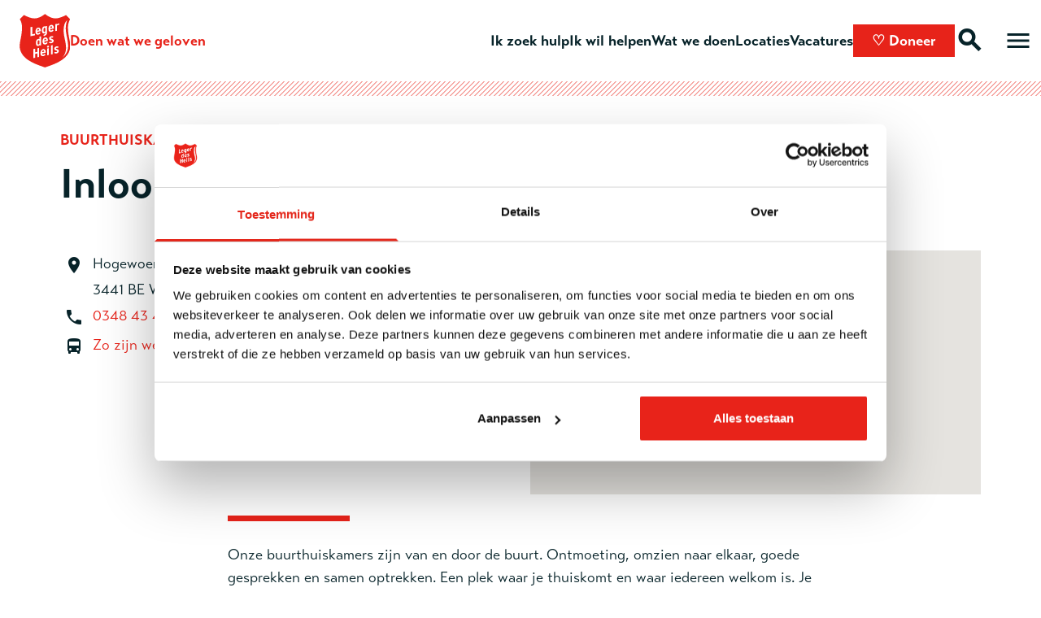

--- FILE ---
content_type: text/html; charset=UTF-8
request_url: https://www.legerdesheils.nl/locatie/inloop-huiswoerden
body_size: 8135
content:
<!DOCTYPE html>
<html lang="nl">
	<head>
		<!-- webserver_up -->
		<meta name="googlebot" content="noarchive">

		<base src="https://www.legerdesheils.nl/" />
		<meta charset="utf-8">
		<meta http-equiv="X-UA-Compatible" content="IE=edge,chrome=1">
		<meta name="viewport" content="width=device-width, initial-scale=1" />
		<link rel="shortcut icon" href="https://www.legerdesheils.nl/img/icons/favicon.ico">

		<link rel="apple-touch-icon" sizes="57x57" href="https://www.legerdesheils.nl/img/icons/apple-icon-57x57.png">
		<link rel="apple-touch-icon" sizes="60x60" href="https://www.legerdesheils.nl/img/icons/apple-icon-60x60.png">
		<link rel="apple-touch-icon" sizes="72x72" href="https://www.legerdesheils.nl/img/icons/apple-icon-72x72.png">
		<link rel="apple-touch-icon" sizes="76x76" href="https://www.legerdesheils.nl/img/icons/apple-icon-76x76.png">
		<link rel="apple-touch-icon" sizes="114x114" href="https://www.legerdesheils.nl/img/icons/apple-icon-114x114.png">
		<link rel="apple-touch-icon" sizes="120x120" href="https://www.legerdesheils.nl/img/icons/apple-icon-120x120.png">
		<link rel="apple-touch-icon" sizes="144x144" href="https://www.legerdesheils.nl/img/icons/apple-icon-144x144.png">
		<link rel="apple-touch-icon" sizes="152x152" href="https://www.legerdesheils.nl/img/icons/apple-icon-152x152.png">
		<link rel="apple-touch-icon" sizes="180x180" href="https://www.legerdesheils.nl/img/icons/apple-icon-180x180.png">
		<link rel="icon" type="image/png" sizes="192x192"  href="https://www.legerdesheils.nl/img/icons/android-icon-192x192.png">
		<link rel="icon" type="image/png" sizes="32x32" href="https://www.legerdesheils.nl/img/icons/favicon-32x32.png">
		<link rel="icon" type="image/png" sizes="96x96" href="https://www.legerdesheils.nl/img/icons/favicon-96x96.png">
		<link rel="icon" type="image/png" sizes="16x16" href="https://www.legerdesheils.nl/img/icons/favicon-16x16.png">
		<link rel="manifest" href="https://www.legerdesheils.nl/img/icons/manifest.json">
		<meta name="msapplication-TileColor" content="#ffffff">
		<meta name="msapplication-TileImage" content="https://www.legerdesheils.nl/img/icons/ms-icon-144x144.png">
		<meta name="theme-color" content="#072329">

		
<title>Inloophuis Woerden - Leger des Heils</title>

	<link rel="canonical" href="https://www.legerdesheils.nl/locatie/inloop-huiswoerden">

				<meta name="keywords" content="">
					<meta name="description" content="Inloophuis Woerden">
					<meta name="thumbnail" content="https://www.legerdesheils.nl/img/default/thumb.jpg">
	
				<meta property="og:url" content="https://www.legerdesheils.nl/locatie/inloop-huiswoerden">
					<meta property="og:title" content="Inloophuis Woerden - Leger des Heils">
					<meta property="og:description" content="Inloophuis Woerden">
					<meta property="og:image" content="https://www.legerdesheils.nl/img/default/share.jpg">
					<meta property="og:image:width" content="1200">
					<meta property="og:image:height" content="630">
					<meta property="twitter:card" content="summary">
					<meta property="twitter:title" content="Inloophuis Woerden - Leger des Heils">
					<meta property="twitter:description" content="Inloophuis Woerden">
					<meta property="twitter:image:src" content="https://www.legerdesheils.nl/img/default/share.jpg">
	
 				<meta property="ga:label" content="Buurtwerk">
	 
<script type="application/ld+json" data-json-ld-for-pagemetadata>
	{"@context":"http:\/\/schema.org\/","@type":"CommunityCenter","name":"Inloophuis Woerden","description":"Inloophuis Woerden","@id":"https:\/\/www.legerdesheils.nl\/locatie\/inloop-huiswoerden","url":"https:\/\/www.legerdesheils.nl\/locatie\/inloop-huiswoerden","telephone":" 0348 43 40 53","address":{"@type":"PostalAddress","streetAddress":"Hogewoerd 3 A1","addressLocality":"Woerden","postalCode":"3441 BE"},"geo":{"@type":"GeoCoordinates","latitude":"52.0857","longitude":"4.88416"},"image":{"@type":"ImageObject","url":"https:\/\/www.legerdesheils.nl\/img\/default\/share.jpg","width":1200,"height":630},"openingHoursSpecification":[]}</script>		<link rel="dns-prefetch" href="//use.typekit.net"/>
		<!-- load stylesheets -->
		<link type="text/css" href="https://www.legerdesheils.nl/css/main.css?v=166" rel="stylesheet" media="screen" />

		<!-- Other CSS assets -->
		
		<!-- Google Tag Manager -->
<script>(function(w,d,s,l,i){w[l]=w[l]||[];w[l].push({'gtm.start':
new Date().getTime(),event:'gtm.js'});var f=d.getElementsByTagName(s)[0],
j=d.createElement(s),dl=l!='dataLayer'?'&l='+l:'';j.async=true;j.src=
'https://www.googletagmanager.com/gtm.js?id='+i+dl;f.parentNode.insertBefore(j,f);
})(window,document,'script','dataLayer','GTM-NJVQ5JJ');</script>
<!-- End Google Tag Manager -->

<meta name="google-site-verification" content="Ktemy4mXK8UeLedzudP278ggKfxm71Qr5-Vul3eOFXE" />
<meta name="google-site-verification" content="n_16MTL-dsCNBy_roHD31tUJjDukBp148f8814Y0sQ4" />
<meta name="algolia-site-verification"  content="7C753E4F37CEA1C6" />
<meta name="facebook-domain-verification" content="pev2p6cfymfr6afpmhpg97ugo9jtea" />

<!-- Start VWO Async SmartCode -->
<link rel="preconnect" href="https://dev.visualwebsiteoptimizer.com" />
<script type='text/javascript' id='vwoCode'>
window._vwo_code || (function() {
var account_id=874210,
version=2.1,
settings_tolerance=2000,
hide_element='body',
hide_element_style = 'opacity:0 !important;filter:alpha(opacity=0) !important;background:none !important',
/* DO NOT EDIT BELOW THIS LINE */
f=false,w=window,d=document,v=d.querySelector('#vwoCode'),cK='_vwo_'+account_id+'_settings',cc={};try{var c=JSON.parse(localStorage.getItem('_vwo_'+account_id+'_config'));cc=c&&typeof c==='object'?c:{}}catch(e){}var stT=cc.stT==='session'?w.sessionStorage:w.localStorage;code={use_existing_jquery:function(){return typeof use_existing_jquery!=='undefined'?use_existing_jquery:undefined},library_tolerance:function(){return typeof library_tolerance!=='undefined'?library_tolerance:undefined},settings_tolerance:function(){return cc.sT||settings_tolerance},hide_element_style:function(){return'{'+(cc.hES||hide_element_style)+'}'},hide_element:function(){if(performance.getEntriesByName('first-contentful-paint')[0]){return''}return typeof cc.hE==='string'?cc.hE:hide_element},getVersion:function(){return version},finish:function(e){if(!f){f=true;var t=d.getElementById('_vis_opt_path_hides');if(t)t.parentNode.removeChild(t);if(e)(new Image).src='https://dev.visualwebsiteoptimizer.com/ee.gif?a='+account_id+e}},finished:function(){return f},addScript:function(e){var t=d.createElement('script');t.type='text/javascript';if(e.src){t.src=e.src}else{t.text=e.text}d.getElementsByTagName('head')[0].appendChild(t)},load:function(e,t){var i=this.getSettings(),n=d.createElement('script'),r=this;t=t||{};if(i){n.textContent=i;d.getElementsByTagName('head')[0].appendChild(n);if(!w.VWO||VWO.caE){stT.removeItem(cK);r.load(e)}}else{var o=new XMLHttpRequest;o.open('GET',e,true);o.withCredentials=!t.dSC;o.responseType=t.responseType||'text';o.onload=function(){if(t.onloadCb){return t.onloadCb(o,e)}if(o.status===200){_vwo_code.addScript({text:o.responseText})}else{_vwo_code.finish('&e=loading_failure:'+e)}};o.onerror=function(){if(t.onerrorCb){return t.onerrorCb(e)}_vwo_code.finish('&e=loading_failure:'+e)};o.send()}},getSettings:function(){try{var e=stT.getItem(cK);if(!e){return}e=JSON.parse(e);if(Date.now()>e.e){stT.removeItem(cK);return}return e.s}catch(e){return}},init:function(){if(d.URL.indexOf('__vwo_disable__')>-1)return;var e=this.settings_tolerance();w._vwo_settings_timer=setTimeout(function(){_vwo_code.finish();stT.removeItem(cK)},e);var t;if(this.hide_element()!=='body'){t=d.createElement('style');var i=this.hide_element(),n=i?i+this.hide_element_style():'',r=d.getElementsByTagName('head')[0];t.setAttribute('id','_vis_opt_path_hides');v&&t.setAttribute('nonce',v.nonce);t.setAttribute('type','text/css');if(t.styleSheet)t.styleSheet.cssText=n;else t.appendChild(d.createTextNode(n));r.appendChild(t)}else{t=d.getElementsByTagName('head')[0];var n=d.createElement('div');n.style.cssText='z-index: 2147483647 !important;position: fixed !important;left: 0 !important;top: 0 !important;width: 100% !important;height: 100% !important;background: white !important;';n.setAttribute('id','_vis_opt_path_hides');n.classList.add('_vis_hide_layer');t.parentNode.insertBefore(n,t.nextSibling)}var o='https://dev.visualwebsiteoptimizer.com/j.php?a='+account_id+'&u='+encodeURIComponent(d.URL)+'&vn='+version;if(w.location.search.indexOf('_vwo_xhr')!==-1){this.addScript({src:o})}else{this.load(o+'&x=true')}}};w._vwo_code=code;code.init();})();
</script>
<!-- End VWO Async SmartCode -->

	</head>


	<body class="zone-main " y-use="Main">

		<!-- Google Tag Manager (noscript) -->
<noscript><iframe src="https://www.googletagmanager.com/ns.html?id=GTM-NJVQ5JJ"
height="0" width="0" style="display:none;visibility:hidden"></iframe></noscript>
<!-- End Google Tag Manager (noscript) -->
		<!--[[[cb]]]-->

		
<div class="navigation--style-1 navigation--scroll">
	<header class="navigation navigation--scroll-top" y-use="Menu menu.Scroll">
	<div class="navigation__overlay" style="display: none;" y-name="overlay"></div>
	<a tabindex="0" class="navigation__skip" href="#main-content">Ga naar hoofdinhoud</a>
	<a href="https://www.legerdesheils.nl/" class="navigation__logo" data-track="menu Logo">
		<img class="navigation__logo__img" src="https://www.legerdesheils.nl/img/logo.svg" alt="Leger des Heils" width="190" height="203" />
		<span class="navigation__logo__payoff">Doen wat we geloven</span>
	</a>
	
	<div class="navigation__top">
		<nav class="navigation__menu navigation__menu--top" aria-label="Snel menu">
	<ul class="navigation__list">		
					<li class="navigation__item navigation__item--secondary">
				<a href="https://www.legerdesheils.nl/ik-zoek-hulp" title="Ik zoek hulp" class="navigation__link" data-track="menu Ik zoek hulp" >Ik zoek hulp</a>			</li>
					<li class="navigation__item navigation__item--secondary">
				<a href="https://www.legerdesheils.nl/helpen" title="Ik wil helpen" class="navigation__link" data-track="menu Ik wil helpen" >Ik wil helpen</a>			</li>
					<li class="navigation__item navigation__item--secondary">
				<a href="https://www.legerdesheils.nl/wat-we-doen" title="Wat we doen" class="navigation__link" data-track="menu Wat we doen" >Wat we doen</a>			</li>
					<li class="navigation__item navigation__item--secondary">
				<a href="https://www.legerdesheils.nl/locaties" title="Locatiekaart" class="navigation__link" data-track="menu Locaties" >Locaties</a>			</li>
					<li class="navigation__item navigation__item--secondary">
				<a href="https://www.legerdesheils.nl/vacatures/overzicht" title="Vacatures" class="navigation__link" data-track="menu Vacatures" >Vacatures</a>			</li>
				<li class="navigation__item navigation__item--primary">
			<a class="button button--small" href="https://www.legerdesheils.nl/doneer" title="doneren" data-track="menu Doneer" data-link="donate">
				<span class="">Doneer</span>
			</a>
		</li>
		<li class="navigation__item navigation__item--secondary">
			<a class="navigation__link navigation__link--icon" href="https://www.legerdesheils.nl/zoeken" title="Zoeken binnen de website" data-track="menu Search">
				<i class="icon icon--material icon--large">search</i></a>			
		</li>
	</ul>
</nav>	</div>
	
	<nav aria-label="Hoofdmenu" >
		<button 
			class="navigation__item navigation__item--primary menu-trigger clickable mr-2" 
			y-name="open"
			aria-expanded="false" 
			aria-label="Open hoofdmenu" 
		>
			<span class="navigation__link navigation__link--icon" aria-hidden="true">
				<i class="icon icon--material icon--large">menu</i>
				<span class="navigation__link__sub hidden-lg-up">Menu</span>
			</span>	
		</button>
	
		<div class="navigation__bar"  style="display: none;" y-name="menu">
			<div class="navigation__header">
				<div class="navigation__header__link navigation__header__link--close" style="order: 2;">
					<button class="icon icon--material icon--large clickable" y-name="close" tabindex="0">close</button>
				</div>
				<a class="navigation__header__link clickable mr-2" href="https://www.legerdesheils.nl/" data-track="menu Home"><i class="icon icon--material icon--large clickable">home</i></a>
				<a class="navigation__header__link clickable" href="https://www.legerdesheils.nl/zoeken" data-track="menu search"><i class="icon icon--material icon--large">search</i></a>
			</div>
			<div class="navigation__menu navigation__menu--primary">
				<ul class="navigation__list">
			<li
			class="navigation__item"
			y-name="section"
						
		>
			<a href="https://www.legerdesheils.nl/ik-zoek-hulp" title="Ik zoek hulp" class="navigation__link" data-track="menu Ik zoek hulp" >Ik zoek hulp</a>					</li>
			<li
			class="navigation__item"
			y-name="section"
					
				aria-expanded="false"	
						
		>
			<a href="https://www.legerdesheils.nl/helpen" title="8 Wat kan ik doen?" class="navigation__link" data-track="menu Ik wil helpen" >Ik wil helpen</a>							<button class="navigation__expand clickable" tabindex="0">
					<span hidden>Submenu Ik wil helpen  
						<span y-name="section-button">openen</span>
					</span>
					<i class="navigation__expand__icon navigation__expand__icon--collapsed icon icon--material" y-name="collapsed"></i>
					<i class="navigation__expand__icon navigation__expand__icon--expanded icon icon--material" y-name="expanded" style="display: none"></i>
				</button>
				<ul class="navigation__list navigation__list--depth-1" y-name="items" style="display:none;">
											<li class="navigation__item">
							<a href="https://www.legerdesheils.nl/doneer" title="" class="navigation__link" data-track="menu Doneren" >Doneren</a>						</li>
											<li class="navigation__item">
							<a href="https://www.legerdesheils.nl/nalaten" title="8.8 Nalaten aan het Leger des Heils" class="navigation__link" data-track="menu Nalaten" >Nalaten</a>						</li>
											<li class="navigation__item">
							<a href="https://www.legerdesheils.nl/belastingvrij-schenken" title="Belastingvrij schenken" class="navigation__link" data-track="menu Belastingvrij schenken" >Belastingvrij schenken</a>						</li>
											<li class="navigation__item">
							<a href="https://www.legerdesheils.nl/doneer-kleding" title="8.2 Doneer kleding" class="navigation__link" data-track="menu Doneer kleding" >Doneer kleding</a>						</li>
											<li class="navigation__item">
							<a href="https://www.legerdesheils.nl/vrijwilligerswerk" title="Vrijwilligerswerk" class="navigation__link" data-track="menu Vrijwilligerswerk" >Vrijwilligerswerk</a>						</li>
											<li class="navigation__item">
							<a href="https://www.legerdesheils.nl/help-als-bedrijf" title="8.5 Help als bedrijf" class="navigation__link" data-track="menu Help als bedrijf" >Help als bedrijf</a>						</li>
											<li class="navigation__item">
							<a href="https://www.legerdesheils.nl/geestelijk-werk" title="8.3 Geestelijk werk" class="navigation__link" data-track="menu Geestelijk werk" >Geestelijk werk</a>						</li>
											<li class="navigation__item">
							<a href="https://www.legerdesheils.nl/word-collectevrijwilliger" title="8.7 Word collectevrijwilliger" class="navigation__link" data-track="menu Collecteren" >Collecteren</a>						</li>
											<li class="navigation__item">
							<a href="https://www.legerdesheils.nl/start-een-actie" title="8.6 Start een actie" class="navigation__link" data-track="menu Start een actie" >Start een actie</a>						</li>
									</ul>
					</li>
			<li
			class="navigation__item"
			y-name="section"
					
				aria-expanded="false"	
						
		>
			<a href="https://www.legerdesheils.nl/wat-we-doen" title="3 Wat we doen" class="navigation__link" data-track="menu Wat we doen" >Wat we doen</a>							<button class="navigation__expand clickable" tabindex="0">
					<span hidden>Submenu Wat we doen  
						<span y-name="section-button">openen</span>
					</span>
					<i class="navigation__expand__icon navigation__expand__icon--collapsed icon icon--material" y-name="collapsed"></i>
					<i class="navigation__expand__icon navigation__expand__icon--expanded icon icon--material" y-name="expanded" style="display: none"></i>
				</button>
				<ul class="navigation__list navigation__list--depth-1" y-name="items" style="display:none;">
											<li class="navigation__item">
							<a href="https://www.legerdesheils.nl/zorg-en-hulpverlening" title="Zorg en hulpverlening" class="navigation__link" data-track="menu Professionele zorg- en hulpverlening" >Professionele zorg- en hulpverlening</a>						</li>
											<li class="navigation__item">
							<a href="https://www.legerdesheils.nl/zorgaanbod" title="Zorgaanbod" class="navigation__link" data-track="menu Onze zorgproducten" >Onze zorgproducten</a>						</li>
											<li class="navigation__item">
							<a href="https://www.legerdesheils.nl/zorglocaties" title="Zoglocatie overzicht" class="navigation__link" data-track="menu Onze zorglocaties" >Onze zorglocaties</a>						</li>
											<li class="navigation__item">
							<a href="https://www.legerdesheils.nl/kinder-en-jeugdactiviteiten" title="Kinder- en jeugdactiviteiten" class="navigation__link" data-track="menu Kinder- en jeugdactiviteiten" >Kinder- en jeugdactiviteiten</a>						</li>
											<li class="navigation__item">
							<a href="https://www.legerdesheils.nl/buurtwerk" title="3.11 Buurtwerk" class="navigation__link" data-track="menu Buurtwerk" >Buurtwerk</a>						</li>
											<li class="navigation__item">
							<a href="https://www.legerdesheils.nl/geloof-en-zingeving" title="3.13 Geloof en zingeving" class="navigation__link" data-track="menu Geloof en zingeving" >Geloof en zingeving</a>						</li>
											<li class="navigation__item">
							<a href="https://www.legerdesheils.nl/internationale-ontwikkelingssamenwerking" title="3.14 Internationale ontwikkelingssamenwerking" class="navigation__link" data-track="menu Internationale Ontwikkelingssamenwerking" >Internationale Ontwikkelingssamenwerking</a>						</li>
											<li class="navigation__item">
							<a href="https://www.legerdesheils.nl/tweedehandskleding" title="3.10 Tweedehands kleding" class="navigation__link" data-track="menu Tweedehands kleding" >Tweedehands kleding</a>						</li>
											<li class="navigation__item">
							<a href="https://www.legerdesheils.nl/verantwoording" title="Verantwoording" class="navigation__link" data-track="menu Verantwoording" >Verantwoording</a>						</li>
									</ul>
					</li>
			<li
			class="navigation__item"
			y-name="section"
					
				aria-expanded="false"	
						
		>
			<a href="https://www.legerdesheils.nl/wie-we-zijn" title="2 Wie we zijn" class="navigation__link" data-track="menu Wie we zijn" >Wie we zijn</a>							<button class="navigation__expand clickable" tabindex="0">
					<span hidden>Submenu Wie we zijn  
						<span y-name="section-button">openen</span>
					</span>
					<i class="navigation__expand__icon navigation__expand__icon--collapsed icon icon--material" y-name="collapsed"></i>
					<i class="navigation__expand__icon navigation__expand__icon--expanded icon icon--material" y-name="expanded" style="display: none"></i>
				</button>
				<ul class="navigation__list navigation__list--depth-1" y-name="items" style="display:none;">
											<li class="navigation__item">
							<a href="https://www.legerdesheils.nl/wie-we-zijn" title="Wie we zijn" class="navigation__link" data-track="menu Missie" >Missie</a>						</li>
											<li class="navigation__item">
							<a href="https://www.legerdesheils.nl/geschiedenis" title="Geschiedenis" class="navigation__link" data-track="menu Geschiedenis" >Geschiedenis</a>						</li>
									</ul>
					</li>
			<li
			class="navigation__item"
			y-name="section"
						
		>
			<a href="https://www.legerdesheils.nl/vacatures/overzicht" title="Vacatures homepage" class="navigation__link" data-track="menu Vacatures" >Vacatures</a>					</li>
	</ul>
				</div>
			<div class="navigation__menu navigation__menu--secondary">
				 <ul class="navigation__list">
			<li
			class="navigation__item"
			y-name="section"
						
		>
			<a href="https://www.legerdesheils.nl/locaties" title="Adressen" class="navigation__link" data-track="menu Locaties" >Locaties</a>					</li>
			<li
			class="navigation__item"
			y-name="section"
						
		>
			<a href="https://legerdesheils.nl/vrijwilligerswerk" title="Vacatures overzicht" class="navigation__link" data-track="menu Vrijwilligerswerk" >Vrijwilligerswerk</a>					</li>
			<li
			class="navigation__item"
			y-name="section"
						
		>
			<a href="https://www.legerdesheils.nl/doneer-kleding" title="Kleding doneren" class="navigation__link" data-track="menu Kleding doneren" >Kleding doneren</a>					</li>
			<li
			class="navigation__item"
			y-name="section"
						
		>
			<a href="https://www.legerdesheils.nl/nieuws" title="Nieuwsartikelen" class="navigation__link" data-track="menu Nieuws" >Nieuws</a>					</li>
			<li
			class="navigation__item"
			y-name="section"
						
		>
			<a href="https://www.legerdesheils.nl/artikelen/" title="Artikelen" class="navigation__link" data-track="menu Artikelen" >Artikelen</a>					</li>
			<li
			class="navigation__item"
			y-name="section"
						
		>
			<a href="https://ldhparticulier.urdsolutions.nl/Login.aspx"  target="_blank"title="Webshop" class="navigation__link" data-track="menu Webshop" >Webshop</a>					</li>
			<li
			class="navigation__item"
			y-name="section"
					
				aria-expanded="false"	
						
		>
			Meer Leger des Heils							<button class="navigation__expand clickable" tabindex="0">
					<span hidden>Submenu Meer Leger des Heils  
						<span y-name="section-button">openen</span>
					</span>
					<i class="navigation__expand__icon navigation__expand__icon--collapsed icon icon--material" y-name="collapsed"></i>
					<i class="navigation__expand__icon navigation__expand__icon--expanded icon icon--material" y-name="expanded" style="display: none"></i>
				</button>
				<ul class="navigation__list navigation__list--depth-1" y-name="items" style="display:none;">
											<li class="navigation__item">
							<a href="https://www.legerdesheils.nl/informatie-voor-deelnemers" title="Informatie voor deelnemers" class="navigation__link" data-track="menu Informatie voor deelnemers en cliënten" >Informatie voor deelnemers en cliënten</a>						</li>
											<li class="navigation__item">
							<a href="https://www.legerdesheils.nl/meldingsprocedure-voor-medewerkers-vrijwilligers-of-leden-bij-integriteitsschendingen" title="Meldingsprocedure voor medewerkers, vrijwilligers of leden bij integriteitsschendingen " class="navigation__link" data-track="menu Meldingsprocedure voor medewerkers, vrijwilligers of leden" >Meldingsprocedure voor medewerkers, vrijwilligers of leden</a>						</li>
									</ul>
					</li>
			<li
			class="navigation__item"
			y-name="section"
					
				aria-expanded="false"	
						
		>
			Service &amp; contact							<button class="navigation__expand clickable" tabindex="0">
					<span hidden>Submenu Service &amp; contact  
						<span y-name="section-button">openen</span>
					</span>
					<i class="navigation__expand__icon navigation__expand__icon--collapsed icon icon--material" y-name="collapsed"></i>
					<i class="navigation__expand__icon navigation__expand__icon--expanded icon icon--material" y-name="expanded" style="display: none"></i>
				</button>
				<ul class="navigation__list navigation__list--depth-1" y-name="items" style="display:none;">
											<li class="navigation__item">
							<a href="https://www.legerdesheils.nl/contact" title="Contact" class="navigation__link" data-track="menu Contact" >Contact</a>						</li>
											<li class="navigation__item">
							<a href="https://www.legerdesheils.nl/klachten" title="Opmerking of klacht" class="navigation__link" data-track="menu Opmerking of klacht" >Opmerking of klacht</a>						</li>
											<li class="navigation__item">
							<a href="https://www.legerdesheils.nl/donateursservice" title="Donateursservice" class="navigation__link" data-track="menu Donateursservice" >Donateursservice</a>						</li>
									</ul>
					</li>
	</ul>
	 			</div>
		</div>
	</nav>	
</header></div>

<main id="main-content" tabindex="-1">
	
<!--[[[spot:235]]]-->


<section class="container container--large spot">
			<div class="spot__type">
															Buurthuiskamer														</div>
		<h1 class="spot__title heading-1 mb-2">Inloophuis Woerden</h1>
	</section>


		


<div >
	
			
	<!--  start first full section -->
	<section class="mt-6">
		<div class="container container--large spot mb-3" y-name="content 0">		
			<div class="spot__metas ">
				<div class="spot__meta">
											<div class="spot__data">
							<i class="spot__data__icon icon icon--material ">location_on</i></a>
							<div class="spot__data__definition">
								<div>Hogewoerd 3A1</div>
								<div>3441 BE Woerden</div>
							</div>
						</div>
					
											<div class="spot__data">
							<i class="spot__data__icon icon icon--material ">phone</i></a>
							<div class="spot__data__definition">
								<a class="spot__toggle" href="tel: 0348 43 40 53"> 0348 43 40 53</a>
							</div>
						</div>
					
					
											<div class="spot__data spot__data--ov">
							<i class="spot__data__icon icon icon--material ">directions_bus</i></a>
							<div class="spot__data__definition">
								<a class="spot__toggle" target="_blank" href="https://9292.nl/?naar=woerden_hogewoerd-3">Zo zijn we te bereiken met het OV</a>
							</div>
						</div>
					
														</div>

									<div class="spot__metagroup" y-use="Toggle">
													<div class="spot__map">
																																			<div
									y-use="Spot"
									data-geo="{&quot;address&quot;:&quot;Hogewoerd 3 A1&lt;br \/&gt;3441 BE Woerden&quot;,&quot;lat&quot;:&quot;52.0857&quot;,&quot;lon&quot;:&quot;4.88416&quot;}"
									data-marker="https://www.legerdesheils.nl/img/marker.png"
								>
									<div y-name="map"></div>
									<script type="text/hmtl" y-name="info">
										<div class="align-center">
											<div class="address">
												{{{ address }}}
											</div>
										</div>
									</script>
								</div>
							</div>
					</div>
							</div>
			
		</div>



		<div class="content-body container container--small">
			<div class="rail" y-name="content 0"></div>
							<div 
					y-name="content 0" 
					role="tabpanel" 
					id="panel-0" 
					aria-labelledby="tab-0" 
					tabindex="0" 
					class="mb-6"
					>
											<div class="block block--html ">
							<div class="wysiwyg  ">
	<p>Onze buurthuiskamers zijn van en door de buurt. Ontmoeting, omzien naar elkaar, goede gesprekken en samen optrekken. Een plek waar je thuiskomt en waar iedereen welkom is. Je hoort erbij. Je wordt gezien. Voel je thuis!</p></div>
						</div>
									</div>
					</div>
	</section>
</div>
<!--  end first full section -->
</main>

<footer>
	<div class="footer py-4">
	<div class="container container--large">
		<div class="footer__wrap py-3">
			<div class="row">
				<nav class="col-12 col-12-sm-down" aria-label="Footer menu">
					<ul class="row depth-0">
													<li class="col has-child mb-3">
								Direct naar																	<ul class="depth-1">
																					<li class="col">
												<a href="https://www.legerdesheils.nl/ik-zoek-hulp" title="Ik zoek hulp" data-track="footer Ik zoek hulp" >Ik zoek hulp</a>											</li>
																					<li class="col">
												<a href="https://www.legerdesheils.nl/vacatures/overzicht"  target="_blank"title="Vacatures overzicht" data-track="footer Vacatures" >Vacatures</a>											</li>
																					<li class="col">
												<a href="https://www.legerdesheils.nl/informatie-voor-deelnemers" title="Informatie voor deelnemers" data-track="footer Informatie voor deelnemers en cliënten" >Informatie voor deelnemers en cliënten</a>											</li>
																					<li class="col">
												<a href="https://www.legerdesheils.nl/zorgaanbod" title="Zorgaanbod" data-track="footer Zorg- en hulpaanbod" >Zorg- en hulpaanbod</a>											</li>
																					<li class="col">
												<a href="https://www.legerdesheils.nl/nieuws" title="Nieuwsartikelen" data-track="footer Nieuws" >Nieuws</a>											</li>
																					<li class="col">
												<a href="https://www.legerdesheils.nl/artikelen/" title="Artikelen" data-track="footer Artikelen" >Artikelen</a>											</li>
																					<li class="col">
												<a href="https://www.legerdesheils.nl/verantwoording" title="Verantwoording" data-track="footer Verantwoording" >Verantwoording</a>											</li>
																			</ul>
															</li>
													<li class="col has-child mb-3">
								Service &amp; contact																	<ul class="depth-1">
																					<li class="col">
												<a href="https://www.legerdesheils.nl/contact" title="Contact" data-track="footer Contact" >Contact</a>											</li>
																					<li class="col">
												<a href="https://www.legerdesheils.nl/donateursservice" title="Donateursservice" data-track="footer Donateursservice" >Donateursservice</a>											</li>
																					<li class="col">
												<a href="https://www.legerdesheils.nl/privacy" title="Privacyverklaring Algemeen" data-track="footer Privacy" >Privacy</a>											</li>
																					<li class="col">
												<a href="javascript:Cookiebot.renew()" title="" data-track="footer Cookie instellingen" >Cookie instellingen</a>											</li>
																					<li class="col">
												<a href="https://www.legerdesheils.nl/disclaimer" title="Disclaimer" data-track="footer Disclaimer" >Disclaimer</a>											</li>
																			</ul>
															</li>
													<li class="col has-child mb-3">
								<a href="https://www.legerdesheils.nl/helpen" title="" data-track="footer Help mee" >Help mee</a>																	<ul class="depth-1">
																					<li class="col">
												<a href="https://www.legerdesheils.nl/doneer" title="Donateur worden" data-track="footer Doneren" >Doneren</a>											</li>
																					<li class="col">
												<a href="Https://legerdesheils.nl/vrijwilligerswerk" title="Word vrijwilliger" data-track="footer Vrijwilligerswerk" >Vrijwilligerswerk</a>											</li>
																					<li class="col">
												<a href="https://www.legerdesheils.nl/samenwerken-bedrijf" title="8.5 Help als bedrijf" data-track="footer Help als bedrijf" >Help als bedrijf</a>											</li>
																					<li class="col">
												<a href="https://www.legerdesheils.nl/nalaten" title="8.8 Nalaten aan het Leger des Heils" data-track="footer Nalaten" >Nalaten</a>											</li>
																					<li class="col">
												NL72RABO0707070171											</li>
																					<li class="col">
												<style>
.footer__logos__wrapper { display: flex; flex-direction: row;}
</style>
<div class="footer__logos__wrapper pt-2">
<a href="https://www.legerdesheils.nl/anbi" class="mr-2" ><img src="https://www.legerdesheils.nl/image/320/89/logo_anbi.png" width="75" height="52"  alt="fondsenwerving" loading="lazy"></a><a href="https://www.cbf.nl/organisatie/leger-des-heils-fondsenwerving" ><img src="https://www.legerdesheils.nl/image/320/d3/Logo_Erkend_Goed_Doel_ZW_smalll.png" width="99" height="52" alt="fondsenwerving" loading="lazy"></a>
</dv>											</li>
																			</ul>
															</li>
													<li class="col has-child mb-3">
								Onze kanalen																	<ul class="depth-1">
																					<li class="col">
												<a href="https://www.facebook.com/legerdesheils"  target="_blank"title="" data-track="footer Facebook" >Facebook</a>											</li>
																					<li class="col">
												<a href="https://www.instagram.com/legerdesheils/"  target="_blank"title="" data-track="footer Instagram" >Instagram</a>											</li>
																					<li class="col">
												<a href="https://www.linkedin.com/company/legerdesheils"  target="_blank"title="LinkedIn" data-track="footer LinkedIn" >LinkedIn</a>											</li>
																					<li class="col">
												<a href="https://www.youtube.com/user/legerdesheils" title="YouTube" data-track="footer YouTube" >YouTube</a>											</li>
																					<li class="col">
												<a href="https://www.legerdesheils.nl/nieuwsbrief" title="" data-track="footer Nieuwsbrief" >Nieuwsbrief</a>											</li>
																			</ul>
															</li>
											</ul>
				</nav>
			</div>
		</div>
	</div>
</div></footer>


		<!-- jQuery -->
		<script src="https://code.jquery.com/jquery-3.6.0.min.js"></script>

		<!-- Other JS assets -->
					<script src="https://www.legerdesheils.nl/vendor/better-scroll/core.js"></script>
					<script src="https://www.legerdesheils.nl/vendor/googlemaps/cluster.js"></script>
					<script src="https://maps.googleapis.com/maps/api/js?key=AIzaSyBdSfD51QHkNhh6boN-UL_cC3YlDaMMuoQ&amp;sensor=false"></script>
		
		<div y-name="viewport" class="hidden-lg-down" data-viewport="xl"></div>
		<div y-name="viewport" class="hidden-md-down hidden-xl" data-viewport="lg"></div>
		<div y-name="viewport" class="hidden-lg-up hidden-sm-down" data-viewport="md"></div>
		<div y-name="viewport" class="hidden-md-up hidden-xs" data-viewport="sm"></div>
		<div y-name="viewport" class="hidden-sm-up" data-viewport="xs"></div>

		<script
			type="text/javascript"
			src="https://www.legerdesheils.nl/vendor/yellow/Yellow.js"
							data-main="https://www.legerdesheils.nl/js/main.js?v=166"
				data-src="https://www.legerdesheils.nl/"
						data-console="0"
		></script>

			</body>
</html>

--- FILE ---
content_type: image/svg+xml
request_url: https://www.legerdesheils.nl/img/logo.svg
body_size: 5932
content:
<?xml version="1.0" encoding="utf-8"?>
<!-- Generator: Adobe Illustrator 13.0.0, SVG Export Plug-In . SVG Version: 6.00 Build 14948)  -->
<!DOCTYPE svg PUBLIC "-//W3C//DTD SVG 1.1//EN" "http://www.w3.org/Graphics/SVG/1.1/DTD/svg11.dtd">
<svg version="1.1" id="Layer_1" xmlns="http://www.w3.org/2000/svg" xmlns:xlink="http://www.w3.org/1999/xlink" x="0px" y="0px"
	 width="190px" height="203px" viewBox="0 0 190 203" enable-background="new 0 0 190 203" xml:space="preserve">
<path fill="#E8231A" d="M95.635,0.425c4.768,4.065,21.296,16.92,39.742,16.92c14.398,0,33.956-9.87,39.272-12.705
	c1.759,1.755,13.592,13.586,15.442,15.439c-2.305,3.919-8.28,15.537-8.28,30.57c0,17.591,2.844,32.263,5.346,45.2
	c1.865,9.622,3.48,17.935,3.48,25.349c0,20.921-10.566,38.861-31.392,53.324c-17.716,12.306-39.331,19.778-53.629,24.721
	c-3.89,1.349-7.263,2.519-9.982,3.579c-2.72-1.058-6.083-2.228-9.965-3.571c-14.307-4.941-35.922-12.416-53.638-24.72
	c-20.833-14.466-31.395-32.412-31.395-53.333c0-7.414,1.609-15.727,3.473-25.349c2.51-12.937,5.345-27.608,5.345-45.2
	c0-15.033-5.976-26.651-8.274-30.57C3.032,18.229,14.866,6.396,16.62,4.64c5.316,2.835,24.872,12.705,39.273,12.705
	C74.333,17.345,90.867,4.49,95.635,0.425"/>
<path fill="#FFFFFF" d="M174.609,129.992c0-24.144-8.85-43.283-8.85-66.146c0-23.547,5.878-32.759,13.228-39.657
	c-2.594,6.063-5.511,18.35-5.511,30.836c0,20.538,8.833,46.143,8.833,66.146c0,16.94-6.901,32.725-20.963,44.125
	C170.024,155.811,174.609,142.851,174.609,129.992"/>
<polygon fill="#FFFFFF" points="41.28,50.404 47.803,49.024 47.803,77.362 57.93,75.254 57.93,81.187 41.28,84.696 "/>
<path fill="#FFFFFF" d="M107.067,127.886c-2.145,0.44-3.916-0.854-3.916-2.862c0-2.56,1.771-4.044,3.916-4.485
	c2.142-0.444,3.911,0.852,3.911,2.858C110.979,125.91,109.209,127.438,107.067,127.886"/>
<path fill="#FFFFFF" d="M139.034,149.725c-2.591,0.563-6.84-0.062-9.013-1.241l1.871-4.706c2.29,1.041,3.713,1.124,5.854,0.9
	c2.574-0.27,3.704-1.845,3.704-3.117c0-1.845-3.154-2.315-6.086-3.46c-2.551-0.997-4.934-2.82-4.934-5.866
	c0-4.865,3.001-7.901,7.908-8.916c2.867-0.599,6.113-0.105,8.039,0.906l-1.821,4.765c-2.348-0.688-3.722-0.889-5.71-0.479
	c-1.409,0.292-2.295,1.077-2.295,2.105c0,3.239,11.11,2.293,11.11,9.625C147.663,145.536,144.24,148.595,139.034,149.725"/>
<path fill="#FFFFFF" d="M119.658,111.09c-2.591,0.563-6.839-0.061-9.009-1.24l1.865-4.707c2.293,1.041,3.716,1.125,5.857,0.9
	c2.573-0.27,3.704-1.844,3.704-3.117c0-1.844-3.155-2.315-6.086-3.459c-2.551-0.997-4.931-2.821-4.931-5.867
	c0-4.865,2.998-7.902,7.905-8.916c2.867-0.599,6.112-0.105,8.038,0.907l-1.821,4.764c-2.347-0.688-3.721-0.889-5.709-0.48
	c-1.409,0.294-2.295,1.078-2.295,2.107c0,3.24,11.109,2.293,11.109,9.625C128.287,106.9,124.864,109.961,119.658,111.09"/>
<path fill="#FFFFFF" d="M147.816,42.267c-1.236-0.225-2.156-0.096-3.614,0.206c-1.621,0.334-2.926,1.47-3.975,3.108v18.541
	l-6.152,1.314V39.202l6.152-1.229l0.045,2.577c1.013-1.679,2.934-3.556,4.971-3.978c1.823-0.38,3.024-0.186,4.331,0.421
	L147.816,42.267z"/>
<path fill="#FFFFFF" d="M93.409,68.592c1.512-0.317,3.083-1.77,3.809-2.952l0.029-11.295c-0.831-0.953-2.219-2.115-3.938-1.755
	c-2.196,0.453-3.083,2.504-3.083,8.484C90.226,66.703,90.854,69.117,93.409,68.592 M92.468,47.375
	c2.351-0.465,3.902,0.549,4.779,1.426l-0.029-1.875l6.16-1.312v24.23c0,7.69-2.45,11.432-11.842,14.558l-2.037-4.605
	c6.417-2.46,7.719-4.259,7.719-8.911c-1.355,1.654-3.288,2.973-5.27,3.394c-4.431,0.944-7.986-2.646-7.986-11.714
	C83.962,54.731,86.466,48.575,92.468,47.375"/>
<path fill="#FFFFFF" d="M70.992,100.178c-2.193,0.456-3.082,2.502-3.082,8.48c0,5.631,0.659,8.184,3.184,7.516
	c2.295-0.607,3.246-2.565,3.783-3.579l0.022-11.025C74.068,100.616,72.716,99.82,70.992,100.178 M69.758,121.651
	c-4.479,1.239-8.109-2.432-8.109-11.497c0-7.838,1.674-13.843,8.504-15.188c1.837-0.36,3.548,0.043,4.747,0.97v-9.675l6.163-1.281
	v33.937l-6.163,1.316l0.203-2.938C74.02,119.423,72.5,120.891,69.758,121.651"/>
<path fill="#FFFFFF" d="M69.896,57.29c-2.298,0.474-3.549,2.6-3.86,6.438l7.774-1.571C73.491,59.08,72.559,56.735,69.896,57.29
	 M69.471,52.244c6.891-1.429,10.496,4.131,10.496,11.185c0,0.683-0.049,1.427-0.104,2.124l-13.826,2.926
	c0.258,3.914,1.981,5.322,4.378,4.826c2.193-0.46,3.077-1.377,4.28-3.146l4.387,2.176c-2.037,3.556-4.725,5.657-8.324,6.406
	c-6.786,1.41-10.933-3.193-10.933-11.127C59.824,58.993,63.52,53.484,69.471,52.244"/>
<path fill="#FFFFFF" d="M118.694,47.017c-2.301,0.474-3.551,2.601-3.864,6.438l7.777-1.452
	C122.288,48.926,121.353,46.462,118.694,47.017 M118.268,41.971c6.889-1.429,10.493,4.131,10.493,11.185
	c0,0.683-0.05,1.59-0.102,2.29l-13.829,2.76c0.259,3.914,1.981,5.322,4.381,4.826c2.193-0.459,3.077-1.377,4.28-3.146l4.388,2.176
	c-2.04,3.556-4.726,5.656-8.328,6.406c-6.78,1.409-10.932-3.193-10.932-11.128C108.619,48.72,112.314,43.211,118.268,41.971"/>
<path fill="#FFFFFF" d="M96.443,94.28c-2.305,0.474-3.554,2.6-3.864,6.438l7.773-1.542C100.037,96.096,99.098,93.726,96.443,94.28
	 M96.013,89.234c6.891-1.429,10.496,4.131,10.496,11.185c0,0.683-0.049,1.499-0.102,2.196l-13.828,2.854
	c0.258,3.912,1.98,5.322,4.379,4.824c2.191-0.458,3.079-1.375,4.281-3.146l4.387,2.177c-2.043,3.557-4.728,5.657-8.326,6.407
	c-6.784,1.408-10.933-3.193-10.933-11.128C86.367,95.983,90.06,90.474,96.013,89.234"/>
<path fill="#FFFFFF" d="M88.552,138.589c-2.298,0.473-3.547,2.6-3.86,6.438l7.773-1.606
	C92.146,140.343,91.213,138.034,88.552,138.589 M88.128,133.542c6.888-1.43,10.491,4.132,10.491,11.186
	c0,0.683-0.05,1.519-0.103,2.217l-13.825,2.832c0.255,3.913,1.979,5.322,4.378,4.825c2.193-0.458,3.077-1.376,4.279-3.145
	l4.387,2.176c-2.036,3.556-4.724,5.656-8.326,6.405c-6.784,1.408-10.93-3.192-10.93-11.127
	C78.479,140.292,82.175,134.783,88.128,133.542"/>
<polygon fill="#FFFFFF" points="73.325,163.124 73.325,128.888 66.803,130.23 66.803,143.788 58.45,145.523 58.45,131.947 
	51.932,133.289 51.932,167.555 58.45,166.202 58.45,151.5 66.803,149.766 66.803,164.475 "/>
<polygon fill="#FFFFFF" points="103.985,130.938 103.985,156.835 110.141,155.559 110.141,129.672 "/>
<polygon fill="#FFFFFF" points="117.925,153.931 124.078,152.659 124.078,118.44 117.925,119.632 "/>
</svg>


--- FILE ---
content_type: application/javascript
request_url: https://www.legerdesheils.nl/vendor/better-scroll/core.js
body_size: 97654
content:
/*!
 * better-scroll / core
 * (c) 2016-2022 ustbhuangyi
 * Released under the MIT License.
 */
(function (global, factory) {
    typeof exports === 'object' && typeof module !== 'undefined' ? factory(exports) :
    typeof define === 'function' && define.amd ? define(['exports'], factory) :
    (global = typeof globalThis !== 'undefined' ? globalThis : global || self, factory(global.BScroll = {}));
})(this, (function (exports) { 'use strict';

    /*! *****************************************************************************
    Copyright (c) Microsoft Corporation.

    Permission to use, copy, modify, and/or distribute this software for any
    purpose with or without fee is hereby granted.

    THE SOFTWARE IS PROVIDED "AS IS" AND THE AUTHOR DISCLAIMS ALL WARRANTIES WITH
    REGARD TO THIS SOFTWARE INCLUDING ALL IMPLIED WARRANTIES OF MERCHANTABILITY
    AND FITNESS. IN NO EVENT SHALL THE AUTHOR BE LIABLE FOR ANY SPECIAL, DIRECT,
    INDIRECT, OR CONSEQUENTIAL DAMAGES OR ANY DAMAGES WHATSOEVER RESULTING FROM
    LOSS OF USE, DATA OR PROFITS, WHETHER IN AN ACTION OF CONTRACT, NEGLIGENCE OR
    OTHER TORTIOUS ACTION, ARISING OUT OF OR IN CONNECTION WITH THE USE OR
    PERFORMANCE OF THIS SOFTWARE.
    ***************************************************************************** */
    /* global Reflect, Promise */

    var extendStatics = function(d, b) {
        extendStatics = Object.setPrototypeOf ||
            ({ __proto__: [] } instanceof Array && function (d, b) { d.__proto__ = b; }) ||
            function (d, b) { for (var p in b) if (Object.prototype.hasOwnProperty.call(b, p)) d[p] = b[p]; };
        return extendStatics(d, b);
    };

    function __extends(d, b) {
        extendStatics(d, b);
        function __() { this.constructor = d; }
        d.prototype = b === null ? Object.create(b) : (__.prototype = b.prototype, new __());
    }

    var __assign = function() {
        __assign = Object.assign || function __assign(t) {
            for (var s, i = 1, n = arguments.length; i < n; i++) {
                s = arguments[i];
                for (var p in s) if (Object.prototype.hasOwnProperty.call(s, p)) t[p] = s[p];
            }
            return t;
        };
        return __assign.apply(this, arguments);
    };

    function __spreadArrays() {
        for (var s = 0, i = 0, il = arguments.length; i < il; i++) s += arguments[i].length;
        for (var r = Array(s), k = 0, i = 0; i < il; i++)
            for (var a = arguments[i], j = 0, jl = a.length; j < jl; j++, k++)
                r[k] = a[j];
        return r;
    }

    var propertiesConfig = [
        {
            sourceKey: 'scroller.scrollBehaviorX.currentPos',
            key: 'x'
        },
        {
            sourceKey: 'scroller.scrollBehaviorY.currentPos',
            key: 'y'
        },
        {
            sourceKey: 'scroller.scrollBehaviorX.hasScroll',
            key: 'hasHorizontalScroll'
        },
        {
            sourceKey: 'scroller.scrollBehaviorY.hasScroll',
            key: 'hasVerticalScroll'
        },
        {
            sourceKey: 'scroller.scrollBehaviorX.contentSize',
            key: 'scrollerWidth'
        },
        {
            sourceKey: 'scroller.scrollBehaviorY.contentSize',
            key: 'scrollerHeight'
        },
        {
            sourceKey: 'scroller.scrollBehaviorX.maxScrollPos',
            key: 'maxScrollX'
        },
        {
            sourceKey: 'scroller.scrollBehaviorY.maxScrollPos',
            key: 'maxScrollY'
        },
        {
            sourceKey: 'scroller.scrollBehaviorX.minScrollPos',
            key: 'minScrollX'
        },
        {
            sourceKey: 'scroller.scrollBehaviorY.minScrollPos',
            key: 'minScrollY'
        },
        {
            sourceKey: 'scroller.scrollBehaviorX.movingDirection',
            key: 'movingDirectionX'
        },
        {
            sourceKey: 'scroller.scrollBehaviorY.movingDirection',
            key: 'movingDirectionY'
        },
        {
            sourceKey: 'scroller.scrollBehaviorX.direction',
            key: 'directionX'
        },
        {
            sourceKey: 'scroller.scrollBehaviorY.direction',
            key: 'directionY'
        },
        {
            sourceKey: 'scroller.actions.enabled',
            key: 'enabled'
        },
        {
            sourceKey: 'scroller.animater.pending',
            key: 'pending'
        },
        {
            sourceKey: 'scroller.animater.stop',
            key: 'stop'
        },
        {
            sourceKey: 'scroller.scrollTo',
            key: 'scrollTo'
        },
        {
            sourceKey: 'scroller.scrollBy',
            key: 'scrollBy'
        },
        {
            sourceKey: 'scroller.scrollToElement',
            key: 'scrollToElement'
        },
        {
            sourceKey: 'scroller.resetPosition',
            key: 'resetPosition'
        }
    ];

    function warn(msg) {
        console.error("[BScroll warn]: " + msg);
    }

    // ssr support
    var inBrowser = typeof window !== 'undefined';
    var ua = inBrowser && navigator.userAgent.toLowerCase();
    var isWeChatDevTools = !!(ua && /wechatdevtools/.test(ua));
    var isAndroid = ua && ua.indexOf('android') > 0;
    /* istanbul ignore next */
    var isIOSBadVersion = (function () {
        if (typeof ua === 'string') {
            var regex = /os (\d\d?_\d(_\d)?)/;
            var matches = regex.exec(ua);
            if (!matches)
                return false;
            var parts = matches[1].split('_').map(function (item) {
                return parseInt(item, 10);
            });
            // ios version >= 13.4 issue 982
            return !!(parts[0] === 13 && parts[1] >= 4);
        }
        return false;
    })();
    /* istanbul ignore next */
    var supportsPassive = false;
    /* istanbul ignore next */
    if (inBrowser) {
        var EventName = 'test-passive';
        try {
            var opts = {};
            Object.defineProperty(opts, 'passive', {
                get: function () {
                    supportsPassive = true;
                },
            }); // https://github.com/facebook/flow/issues/285
            window.addEventListener(EventName, function () { }, opts);
        }
        catch (e) { }
    }

    function getNow() {
        return window.performance &&
            window.performance.now &&
            window.performance.timing
            ? window.performance.now() + window.performance.timing.navigationStart
            : +new Date();
    }
    var extend = function (target, source) {
        for (var key in source) {
            target[key] = source[key];
        }
        return target;
    };
    function isUndef(v) {
        return v === undefined || v === null;
    }
    function between(x, min, max) {
        if (x < min) {
            return min;
        }
        if (x > max) {
            return max;
        }
        return x;
    }

    var elementStyle = (inBrowser &&
        document.createElement('div').style);
    var vendor = (function () {
        /* istanbul ignore if  */
        if (!inBrowser) {
            return false;
        }
        var transformNames = [
            {
                key: 'standard',
                value: 'transform',
            },
            {
                key: 'webkit',
                value: 'webkitTransform',
            },
            {
                key: 'Moz',
                value: 'MozTransform',
            },
            {
                key: 'O',
                value: 'OTransform',
            },
            {
                key: 'ms',
                value: 'msTransform',
            },
        ];
        for (var _i = 0, transformNames_1 = transformNames; _i < transformNames_1.length; _i++) {
            var obj = transformNames_1[_i];
            if (elementStyle[obj.value] !== undefined) {
                return obj.key;
            }
        }
        /* istanbul ignore next  */
        return false;
    })();
    /* istanbul ignore next  */
    function prefixStyle(style) {
        if (vendor === false) {
            return style;
        }
        if (vendor === 'standard') {
            if (style === 'transitionEnd') {
                return 'transitionend';
            }
            return style;
        }
        return vendor + style.charAt(0).toUpperCase() + style.substr(1);
    }
    function getElement(el) {
        return (typeof el === 'string' ? document.querySelector(el) : el);
    }
    function addEvent(el, type, fn, capture) {
        var useCapture = supportsPassive
            ? {
                passive: false,
                capture: !!capture,
            }
            : !!capture;
        el.addEventListener(type, fn, useCapture);
    }
    function removeEvent(el, type, fn, capture) {
        el.removeEventListener(type, fn, {
            capture: !!capture,
        });
    }
    function maybePrevent(e) {
        if (e.cancelable) {
            e.preventDefault();
        }
    }
    function offset(el) {
        var left = 0;
        var top = 0;
        while (el) {
            left -= el.offsetLeft;
            top -= el.offsetTop;
            el = el.offsetParent;
        }
        return {
            left: left,
            top: top,
        };
    }
    vendor && vendor !== 'standard' ? '-' + vendor.toLowerCase() + '-' : '';
    var transform = prefixStyle('transform');
    var transition = prefixStyle('transition');
    var hasPerspective = inBrowser && prefixStyle('perspective') in elementStyle;
    // fix issue #361
    var hasTouch = inBrowser && ('ontouchstart' in window || isWeChatDevTools);
    var hasTransition = inBrowser && transition in elementStyle;
    var style = {
        transform: transform,
        transition: transition,
        transitionTimingFunction: prefixStyle('transitionTimingFunction'),
        transitionDuration: prefixStyle('transitionDuration'),
        transitionDelay: prefixStyle('transitionDelay'),
        transformOrigin: prefixStyle('transformOrigin'),
        transitionEnd: prefixStyle('transitionEnd'),
        transitionProperty: prefixStyle('transitionProperty'),
    };
    var eventTypeMap = {
        touchstart: 1,
        touchmove: 1,
        touchend: 1,
        touchcancel: 1,
        mousedown: 2,
        mousemove: 2,
        mouseup: 2,
    };
    function getRect(el) {
        /* istanbul ignore if  */
        if (el instanceof window.SVGElement) {
            var rect = el.getBoundingClientRect();
            return {
                top: rect.top,
                left: rect.left,
                width: rect.width,
                height: rect.height,
            };
        }
        else {
            return {
                top: el.offsetTop,
                left: el.offsetLeft,
                width: el.offsetWidth,
                height: el.offsetHeight,
            };
        }
    }
    function preventDefaultExceptionFn(el, exceptions) {
        for (var i in exceptions) {
            if (exceptions[i].test(el[i])) {
                return true;
            }
        }
        return false;
    }
    var tagExceptionFn = preventDefaultExceptionFn;
    function tap(e, eventName) {
        var ev = document.createEvent('Event');
        ev.initEvent(eventName, true, true);
        ev.pageX = e.pageX;
        ev.pageY = e.pageY;
        e.target.dispatchEvent(ev);
    }
    function click(e, event) {
        if (event === void 0) { event = 'click'; }
        var eventSource;
        if (e.type === 'mouseup') {
            eventSource = e;
        }
        else if (e.type === 'touchend' || e.type === 'touchcancel') {
            eventSource = e.changedTouches[0];
        }
        var posSrc = {};
        if (eventSource) {
            posSrc.screenX = eventSource.screenX || 0;
            posSrc.screenY = eventSource.screenY || 0;
            posSrc.clientX = eventSource.clientX || 0;
            posSrc.clientY = eventSource.clientY || 0;
        }
        var ev;
        var bubbles = true;
        var cancelable = true;
        var ctrlKey = e.ctrlKey, shiftKey = e.shiftKey, altKey = e.altKey, metaKey = e.metaKey;
        var pressedKeysMap = {
            ctrlKey: ctrlKey,
            shiftKey: shiftKey,
            altKey: altKey,
            metaKey: metaKey,
        };
        if (typeof MouseEvent !== 'undefined') {
            try {
                ev = new MouseEvent(event, extend(__assign({ bubbles: bubbles,
                    cancelable: cancelable }, pressedKeysMap), posSrc));
            }
            catch (e) {
                /* istanbul ignore next */
                createEvent();
            }
        }
        else {
            createEvent();
        }
        function createEvent() {
            ev = document.createEvent('Event');
            ev.initEvent(event, bubbles, cancelable);
            extend(ev, posSrc);
        }
        // forwardedTouchEvent set to true in case of the conflict with fastclick
        ev.forwardedTouchEvent = true;
        ev._constructed = true;
        e.target.dispatchEvent(ev);
    }
    function dblclick(e) {
        click(e, 'dblclick');
    }

    var ease = {
        // easeOutQuint
        swipe: {
            style: 'cubic-bezier(0.23, 1, 0.32, 1)',
            fn: function (t) {
                return 1 + --t * t * t * t * t;
            }
        },
        // easeOutQuard
        swipeBounce: {
            style: 'cubic-bezier(0.25, 0.46, 0.45, 0.94)',
            fn: function (t) {
                return t * (2 - t);
            }
        },
        // easeOutQuart
        bounce: {
            style: 'cubic-bezier(0.165, 0.84, 0.44, 1)',
            fn: function (t) {
                return 1 - --t * t * t * t;
            }
        }
    };

    var DEFAULT_INTERVAL = 1000 / 60;
    var windowCompat = inBrowser && window;
    /* istanbul ignore next */
    function noop$1() { }
    var requestAnimationFrame = (function () {
        /* istanbul ignore if  */
        if (!inBrowser) {
            return noop$1;
        }
        return (windowCompat.requestAnimationFrame ||
            windowCompat.webkitRequestAnimationFrame ||
            windowCompat.mozRequestAnimationFrame ||
            windowCompat.oRequestAnimationFrame ||
            // if all else fails, use setTimeout
            function (callback) {
                return window.setTimeout(callback, callback.interval || DEFAULT_INTERVAL); // make interval as precise as possible.
            });
    })();
    var cancelAnimationFrame = (function () {
        /* istanbul ignore if  */
        if (!inBrowser) {
            return noop$1;
        }
        return (windowCompat.cancelAnimationFrame ||
            windowCompat.webkitCancelAnimationFrame ||
            windowCompat.mozCancelAnimationFrame ||
            windowCompat.oCancelAnimationFrame ||
            function (id) {
                window.clearTimeout(id);
            });
    })();

    /* istanbul ignore next */
    var noop = function (val) { };
    var sharedPropertyDefinition = {
        enumerable: true,
        configurable: true,
        get: noop,
        set: noop,
    };
    var getProperty = function (obj, key) {
        var keys = key.split('.');
        for (var i = 0; i < keys.length - 1; i++) {
            obj = obj[keys[i]];
            if (typeof obj !== 'object' || !obj)
                return;
        }
        var lastKey = keys.pop();
        if (typeof obj[lastKey] === 'function') {
            return function () {
                return obj[lastKey].apply(obj, arguments);
            };
        }
        else {
            return obj[lastKey];
        }
    };
    var setProperty = function (obj, key, value) {
        var keys = key.split('.');
        var temp;
        for (var i = 0; i < keys.length - 1; i++) {
            temp = keys[i];
            if (!obj[temp])
                obj[temp] = {};
            obj = obj[temp];
        }
        obj[keys.pop()] = value;
    };
    function propertiesProxy(target, sourceKey, key) {
        sharedPropertyDefinition.get = function proxyGetter() {
            return getProperty(this, sourceKey);
        };
        sharedPropertyDefinition.set = function proxySetter(val) {
            setProperty(this, sourceKey, val);
        };
        Object.defineProperty(target, key, sharedPropertyDefinition);
    }

    var EventEmitter = /** @class */ (function () {
        function EventEmitter(names) {
            this.events = {};
            this.eventTypes = {};
            this.registerType(names);
        }
        EventEmitter.prototype.on = function (type, fn, context) {
            if (context === void 0) { context = this; }
            this.hasType(type);
            if (!this.events[type]) {
                this.events[type] = [];
            }
            this.events[type].push([fn, context]);
            return this;
        };
        EventEmitter.prototype.once = function (type, fn, context) {
            var _this = this;
            if (context === void 0) { context = this; }
            this.hasType(type);
            var magic = function () {
                var args = [];
                for (var _i = 0; _i < arguments.length; _i++) {
                    args[_i] = arguments[_i];
                }
                _this.off(type, magic);
                var ret = fn.apply(context, args);
                if (ret === true) {
                    return ret;
                }
            };
            magic.fn = fn;
            this.on(type, magic);
            return this;
        };
        EventEmitter.prototype.off = function (type, fn) {
            if (!type && !fn) {
                this.events = {};
                return this;
            }
            if (type) {
                this.hasType(type);
                if (!fn) {
                    this.events[type] = [];
                    return this;
                }
                var events = this.events[type];
                if (!events) {
                    return this;
                }
                var count = events.length;
                while (count--) {
                    if (events[count][0] === fn ||
                        (events[count][0] && events[count][0].fn === fn)) {
                        events.splice(count, 1);
                    }
                }
                return this;
            }
        };
        EventEmitter.prototype.trigger = function (type) {
            var args = [];
            for (var _i = 1; _i < arguments.length; _i++) {
                args[_i - 1] = arguments[_i];
            }
            this.hasType(type);
            var events = this.events[type];
            if (!events) {
                return;
            }
            var len = events.length;
            var eventsCopy = __spreadArrays(events);
            var ret;
            for (var i = 0; i < len; i++) {
                var event_1 = eventsCopy[i];
                var fn = event_1[0], context = event_1[1];
                if (fn) {
                    ret = fn.apply(context, args);
                    if (ret === true) {
                        return ret;
                    }
                }
            }
        };
        EventEmitter.prototype.registerType = function (names) {
            var _this = this;
            names.forEach(function (type) {
                _this.eventTypes[type] = type;
            });
        };
        EventEmitter.prototype.destroy = function () {
            this.events = {};
            this.eventTypes = {};
        };
        EventEmitter.prototype.hasType = function (type) {
            var types = this.eventTypes;
            var isType = types[type] === type;
            if (!isType) {
                warn("EventEmitter has used unknown event type: \"" + type + "\", should be oneof [" +
                    ("" + Object.keys(types).map(function (_) { return JSON.stringify(_); })) +
                    "]");
            }
        };
        return EventEmitter;
    }());
    var EventRegister = /** @class */ (function () {
        function EventRegister(wrapper, events) {
            this.wrapper = wrapper;
            this.events = events;
            this.addDOMEvents();
        }
        EventRegister.prototype.destroy = function () {
            this.removeDOMEvents();
            this.events = [];
        };
        EventRegister.prototype.addDOMEvents = function () {
            this.handleDOMEvents(addEvent);
        };
        EventRegister.prototype.removeDOMEvents = function () {
            this.handleDOMEvents(removeEvent);
        };
        EventRegister.prototype.handleDOMEvents = function (eventOperation) {
            var _this = this;
            var wrapper = this.wrapper;
            this.events.forEach(function (event) {
                eventOperation(wrapper, event.name, _this, !!event.capture);
            });
        };
        EventRegister.prototype.handleEvent = function (e) {
            var eventType = e.type;
            this.events.some(function (event) {
                if (event.name === eventType) {
                    event.handler(e);
                    return true;
                }
                return false;
            });
        };
        return EventRegister;
    }());

    var CustomOptions = /** @class */ (function () {
        function CustomOptions() {
        }
        return CustomOptions;
    }());
    var OptionsConstructor = /** @class */ (function (_super) {
        __extends(OptionsConstructor, _super);
        function OptionsConstructor() {
            var _this = _super.call(this) || this;
            _this.startX = 0;
            _this.startY = 0;
            _this.scrollX = false;
            _this.scrollY = true;
            _this.freeScroll = false;
            _this.directionLockThreshold = 0;
            _this.eventPassthrough = "" /* None */;
            _this.click = false;
            _this.dblclick = false;
            _this.tap = '';
            _this.bounce = {
                top: true,
                bottom: true,
                left: true,
                right: true,
            };
            _this.bounceTime = 800;
            _this.momentum = true;
            _this.momentumLimitTime = 300;
            _this.momentumLimitDistance = 15;
            _this.swipeTime = 2500;
            _this.swipeBounceTime = 500;
            _this.deceleration = 0.0015;
            _this.flickLimitTime = 200;
            _this.flickLimitDistance = 100;
            _this.resizePolling = 60;
            _this.probeType = 0 /* Default */;
            _this.stopPropagation = false;
            _this.preventDefault = true;
            _this.preventDefaultException = {
                tagName: /^(INPUT|TEXTAREA|BUTTON|SELECT|AUDIO)$/,
            };
            _this.tagException = {
                tagName: /^TEXTAREA$/,
            };
            _this.HWCompositing = true;
            _this.useTransition = true;
            _this.bindToWrapper = false;
            _this.bindToTarget = false;
            _this.disableMouse = hasTouch;
            _this.disableTouch = !hasTouch;
            _this.autoBlur = true;
            _this.autoEndDistance = 5;
            _this.outOfBoundaryDampingFactor = 1 / 3;
            _this.specifiedIndexAsContent = 0;
            _this.quadrant = 1 /* First */;
            return _this;
        }
        OptionsConstructor.prototype.merge = function (options) {
            if (!options)
                return this;
            for (var key in options) {
                if (key === 'bounce') {
                    this.bounce = this.resolveBounce(options[key]);
                    continue;
                }
                this[key] = options[key];
            }
            return this;
        };
        OptionsConstructor.prototype.process = function () {
            this.translateZ =
                this.HWCompositing && hasPerspective ? ' translateZ(1px)' : '';
            this.useTransition = this.useTransition && hasTransition;
            this.preventDefault = !this.eventPassthrough && this.preventDefault;
            // If you want eventPassthrough I have to lock one of the axes
            this.scrollX =
                this.eventPassthrough === "horizontal" /* Horizontal */
                    ? false
                    : this.scrollX;
            this.scrollY =
                this.eventPassthrough === "vertical" /* Vertical */ ? false : this.scrollY;
            // With eventPassthrough we also need lockDirection mechanism
            this.freeScroll = this.freeScroll && !this.eventPassthrough;
            // force true when freeScroll is true
            this.scrollX = this.freeScroll ? true : this.scrollX;
            this.scrollY = this.freeScroll ? true : this.scrollY;
            this.directionLockThreshold = this.eventPassthrough
                ? 0
                : this.directionLockThreshold;
            return this;
        };
        OptionsConstructor.prototype.resolveBounce = function (bounceOptions) {
            var DEFAULT_BOUNCE = {
                top: true,
                right: true,
                bottom: true,
                left: true,
            };
            var NEGATED_BOUNCE = {
                top: false,
                right: false,
                bottom: false,
                left: false,
            };
            var ret;
            if (typeof bounceOptions === 'object') {
                ret = extend(DEFAULT_BOUNCE, bounceOptions);
            }
            else {
                ret = bounceOptions ? DEFAULT_BOUNCE : NEGATED_BOUNCE;
            }
            return ret;
        };
        return OptionsConstructor;
    }(CustomOptions));

    var ActionsHandler = /** @class */ (function () {
        function ActionsHandler(wrapper, options) {
            this.wrapper = wrapper;
            this.options = options;
            this.hooks = new EventEmitter([
                'beforeStart',
                'start',
                'move',
                'end',
                'click',
            ]);
            this.handleDOMEvents();
        }
        ActionsHandler.prototype.handleDOMEvents = function () {
            var _a = this.options, bindToWrapper = _a.bindToWrapper, disableMouse = _a.disableMouse, disableTouch = _a.disableTouch, click = _a.click;
            var wrapper = this.wrapper;
            var target = bindToWrapper ? wrapper : window;
            var wrapperEvents = [];
            var targetEvents = [];
            var shouldRegisterTouch = !disableTouch;
            var shouldRegisterMouse = !disableMouse;
            if (click) {
                wrapperEvents.push({
                    name: 'click',
                    handler: this.click.bind(this),
                    capture: true,
                });
            }
            if (shouldRegisterTouch) {
                wrapperEvents.push({
                    name: 'touchstart',
                    handler: this.start.bind(this),
                });
                targetEvents.push({
                    name: 'touchmove',
                    handler: this.move.bind(this),
                }, {
                    name: 'touchend',
                    handler: this.end.bind(this),
                }, {
                    name: 'touchcancel',
                    handler: this.end.bind(this),
                });
            }
            if (shouldRegisterMouse) {
                wrapperEvents.push({
                    name: 'mousedown',
                    handler: this.start.bind(this),
                });
                targetEvents.push({
                    name: 'mousemove',
                    handler: this.move.bind(this),
                }, {
                    name: 'mouseup',
                    handler: this.end.bind(this),
                });
            }
            this.wrapperEventRegister = new EventRegister(wrapper, wrapperEvents);
            this.targetEventRegister = new EventRegister(target, targetEvents);
        };
        ActionsHandler.prototype.beforeHandler = function (e, type) {
            var _a = this.options, preventDefault = _a.preventDefault, stopPropagation = _a.stopPropagation, preventDefaultException = _a.preventDefaultException;
            var preventDefaultConditions = {
                start: function () {
                    return (preventDefault &&
                        !preventDefaultExceptionFn(e.target, preventDefaultException));
                },
                end: function () {
                    return (preventDefault &&
                        !preventDefaultExceptionFn(e.target, preventDefaultException));
                },
                move: function () {
                    return preventDefault;
                },
            };
            if (preventDefaultConditions[type]()) {
                e.preventDefault();
            }
            if (stopPropagation) {
                e.stopPropagation();
            }
        };
        ActionsHandler.prototype.setInitiated = function (type) {
            if (type === void 0) { type = 0; }
            this.initiated = type;
        };
        ActionsHandler.prototype.start = function (e) {
            var _eventType = eventTypeMap[e.type];
            if (this.initiated && this.initiated !== _eventType) {
                return;
            }
            this.setInitiated(_eventType);
            // if textarea or other html tags in options.tagException is manipulated
            // do not make bs scroll
            if (tagExceptionFn(e.target, this.options.tagException)) {
                this.setInitiated();
                return;
            }
            // only allow mouse left button
            if (_eventType === 2 /* Mouse */ && e.button !== 0 /* Left */)
                return;
            if (this.hooks.trigger(this.hooks.eventTypes.beforeStart, e)) {
                return;
            }
            this.beforeHandler(e, 'start');
            var point = (e.touches ? e.touches[0] : e);
            this.pointX = point.pageX;
            this.pointY = point.pageY;
            this.hooks.trigger(this.hooks.eventTypes.start, e);
        };
        ActionsHandler.prototype.move = function (e) {
            if (eventTypeMap[e.type] !== this.initiated) {
                return;
            }
            this.beforeHandler(e, 'move');
            var point = (e.touches ? e.touches[0] : e);
            var deltaX = point.pageX - this.pointX;
            var deltaY = point.pageY - this.pointY;
            this.pointX = point.pageX;
            this.pointY = point.pageY;
            if (this.hooks.trigger(this.hooks.eventTypes.move, {
                deltaX: deltaX,
                deltaY: deltaY,
                e: e,
            })) {
                return;
            }
            // auto end when out of viewport
            var scrollLeft = document.documentElement.scrollLeft ||
                window.pageXOffset ||
                document.body.scrollLeft;
            var scrollTop = document.documentElement.scrollTop ||
                window.pageYOffset ||
                document.body.scrollTop;
            var pX = this.pointX - scrollLeft;
            var pY = this.pointY - scrollTop;
            var autoEndDistance = this.options.autoEndDistance;
            if (pX > document.documentElement.clientWidth - autoEndDistance ||
                pY > document.documentElement.clientHeight - autoEndDistance ||
                pX < autoEndDistance ||
                pY < autoEndDistance) {
                this.end(e);
            }
        };
        ActionsHandler.prototype.end = function (e) {
            if (eventTypeMap[e.type] !== this.initiated) {
                return;
            }
            this.setInitiated();
            this.beforeHandler(e, 'end');
            this.hooks.trigger(this.hooks.eventTypes.end, e);
        };
        ActionsHandler.prototype.click = function (e) {
            this.hooks.trigger(this.hooks.eventTypes.click, e);
        };
        ActionsHandler.prototype.setContent = function (content) {
            if (content !== this.wrapper) {
                this.wrapper = content;
                this.rebindDOMEvents();
            }
        };
        ActionsHandler.prototype.rebindDOMEvents = function () {
            this.wrapperEventRegister.destroy();
            this.targetEventRegister.destroy();
            this.handleDOMEvents();
        };
        ActionsHandler.prototype.destroy = function () {
            this.wrapperEventRegister.destroy();
            this.targetEventRegister.destroy();
            this.hooks.destroy();
        };
        return ActionsHandler;
    }());

    var translaterMetaData = {
        x: ['translateX', 'px'],
        y: ['translateY', 'px'],
    };
    var Translater = /** @class */ (function () {
        function Translater(content) {
            this.setContent(content);
            this.hooks = new EventEmitter(['beforeTranslate', 'translate']);
        }
        Translater.prototype.getComputedPosition = function () {
            var cssStyle = window.getComputedStyle(this.content, null);
            var matrix = cssStyle[style.transform].split(')')[0].split(', ');
            var x = +(matrix[12] || matrix[4]) || 0;
            var y = +(matrix[13] || matrix[5]) || 0;
            return {
                x: x,
                y: y,
            };
        };
        Translater.prototype.translate = function (point) {
            var transformStyle = [];
            Object.keys(point).forEach(function (key) {
                if (!translaterMetaData[key]) {
                    return;
                }
                var transformFnName = translaterMetaData[key][0];
                if (transformFnName) {
                    var transformFnArgUnit = translaterMetaData[key][1];
                    var transformFnArg = point[key];
                    transformStyle.push(transformFnName + "(" + transformFnArg + transformFnArgUnit + ")");
                }
            });
            this.hooks.trigger(this.hooks.eventTypes.beforeTranslate, transformStyle, point);
            this.style[style.transform] = transformStyle.join(' ');
            this.hooks.trigger(this.hooks.eventTypes.translate, point);
        };
        Translater.prototype.setContent = function (content) {
            if (this.content !== content) {
                this.content = content;
                this.style = content.style;
            }
        };
        Translater.prototype.destroy = function () {
            this.hooks.destroy();
        };
        return Translater;
    }());

    var Base = /** @class */ (function () {
        function Base(content, translater, options) {
            this.translater = translater;
            this.options = options;
            this.timer = 0;
            this.hooks = new EventEmitter([
                'move',
                'end',
                'beforeForceStop',
                'forceStop',
                'callStop',
                'time',
                'timeFunction',
            ]);
            this.setContent(content);
        }
        Base.prototype.translate = function (endPoint) {
            this.translater.translate(endPoint);
        };
        Base.prototype.setPending = function (pending) {
            this.pending = pending;
        };
        Base.prototype.setForceStopped = function (forceStopped) {
            this.forceStopped = forceStopped;
        };
        Base.prototype.setCallStop = function (called) {
            this.callStopWhenPending = called;
        };
        Base.prototype.setContent = function (content) {
            if (this.content !== content) {
                this.content = content;
                this.style = content.style;
                this.stop();
            }
        };
        Base.prototype.clearTimer = function () {
            if (this.timer) {
                cancelAnimationFrame(this.timer);
                this.timer = 0;
            }
        };
        Base.prototype.destroy = function () {
            this.hooks.destroy();
            cancelAnimationFrame(this.timer);
        };
        return Base;
    }());

    // iOS 13.6 - 14.x, window.getComputedStyle sometimes will get wrong transform value
    // when bs use transition mode
    // eg: translateY -100px -> -200px, when the last frame which is about to scroll to -200px
    // window.getComputedStyle(this.content) will calculate transformY to be -100px(startPoint)
    // it is weird
    // so we should validate position caculated by 'window.getComputedStyle'
    var isValidPostion = function (startPoint, endPoint, currentPos, prePos) {
        var computeDirection = function (endValue, startValue) {
            var delta = endValue - startValue;
            var direction = delta > 0
                ? -1 /* Negative */
                : delta < 0
                    ? 1 /* Positive */
                    : 0 /* Default */;
            return direction;
        };
        var directionX = computeDirection(endPoint.x, startPoint.x);
        var directionY = computeDirection(endPoint.y, startPoint.y);
        var deltaX = currentPos.x - prePos.x;
        var deltaY = currentPos.y - prePos.y;
        return directionX * deltaX <= 0 && directionY * deltaY <= 0;
    };

    var Transition = /** @class */ (function (_super) {
        __extends(Transition, _super);
        function Transition() {
            return _super !== null && _super.apply(this, arguments) || this;
        }
        Transition.prototype.startProbe = function (startPoint, endPoint) {
            var _this = this;
            var prePos = startPoint;
            var probe = function () {
                var pos = _this.translater.getComputedPosition();
                if (isValidPostion(startPoint, endPoint, pos, prePos)) {
                    _this.hooks.trigger(_this.hooks.eventTypes.move, pos);
                }
                // call bs.stop() should not dispatch end hook again.
                // forceStop hook will do this.
                /* istanbul ignore if  */
                if (!_this.pending) {
                    if (_this.callStopWhenPending) {
                        _this.callStopWhenPending = false;
                    }
                    else {
                        // transition ends should dispatch end hook.
                        _this.hooks.trigger(_this.hooks.eventTypes.end, pos);
                    }
                }
                prePos = pos;
                if (_this.pending) {
                    _this.timer = requestAnimationFrame(probe);
                }
            };
            // when manually call bs.stop(), then bs.scrollTo()
            // we should reset callStopWhenPending to dispatch end hook
            if (this.callStopWhenPending) {
                this.setCallStop(false);
            }
            cancelAnimationFrame(this.timer);
            probe();
        };
        Transition.prototype.transitionTime = function (time) {
            if (time === void 0) { time = 0; }
            this.style[style.transitionDuration] = time + 'ms';
            this.hooks.trigger(this.hooks.eventTypes.time, time);
        };
        Transition.prototype.transitionTimingFunction = function (easing) {
            this.style[style.transitionTimingFunction] = easing;
            this.hooks.trigger(this.hooks.eventTypes.timeFunction, easing);
        };
        Transition.prototype.transitionProperty = function () {
            this.style[style.transitionProperty] = style.transform;
        };
        Transition.prototype.move = function (startPoint, endPoint, time, easingFn) {
            this.setPending(time > 0);
            this.transitionTimingFunction(easingFn);
            this.transitionProperty();
            this.transitionTime(time);
            this.translate(endPoint);
            var isRealtimeProbeType = this.options.probeType === 3 /* Realtime */;
            if (time && isRealtimeProbeType) {
                this.startProbe(startPoint, endPoint);
            }
            // if we change content's transformY in a tick
            // such as: 0 -> 50px -> 0
            // transitionend will not be triggered
            // so we forceupdate by reflow
            if (!time) {
                this._reflow = this.content.offsetHeight;
                if (isRealtimeProbeType) {
                    this.hooks.trigger(this.hooks.eventTypes.move, endPoint);
                }
                this.hooks.trigger(this.hooks.eventTypes.end, endPoint);
            }
        };
        Transition.prototype.doStop = function () {
            var pending = this.pending;
            this.setForceStopped(false);
            this.setCallStop(false);
            // still in transition
            if (pending) {
                this.setPending(false);
                cancelAnimationFrame(this.timer);
                var _a = this.translater.getComputedPosition(), x = _a.x, y = _a.y;
                this.transitionTime();
                this.translate({ x: x, y: y });
                this.setForceStopped(true);
                this.setCallStop(true);
                this.hooks.trigger(this.hooks.eventTypes.forceStop, { x: x, y: y });
            }
            return pending;
        };
        Transition.prototype.stop = function () {
            var stopFromTransition = this.doStop();
            if (stopFromTransition) {
                this.hooks.trigger(this.hooks.eventTypes.callStop);
            }
        };
        return Transition;
    }(Base));

    var Animation = /** @class */ (function (_super) {
        __extends(Animation, _super);
        function Animation() {
            return _super !== null && _super.apply(this, arguments) || this;
        }
        Animation.prototype.move = function (startPoint, endPoint, time, easingFn) {
            // time is 0
            if (!time) {
                this.translate(endPoint);
                if (this.options.probeType === 3 /* Realtime */) {
                    this.hooks.trigger(this.hooks.eventTypes.move, endPoint);
                }
                this.hooks.trigger(this.hooks.eventTypes.end, endPoint);
                return;
            }
            this.animate(startPoint, endPoint, time, easingFn);
        };
        Animation.prototype.animate = function (startPoint, endPoint, duration, easingFn) {
            var _this = this;
            var startTime = getNow();
            var destTime = startTime + duration;
            var isRealtimeProbeType = this.options.probeType === 3 /* Realtime */;
            var step = function () {
                var now = getNow();
                // js animation end
                if (now >= destTime) {
                    _this.translate(endPoint);
                    if (isRealtimeProbeType) {
                        _this.hooks.trigger(_this.hooks.eventTypes.move, endPoint);
                    }
                    _this.hooks.trigger(_this.hooks.eventTypes.end, endPoint);
                    return;
                }
                now = (now - startTime) / duration;
                var easing = easingFn(now);
                var newPoint = {};
                Object.keys(endPoint).forEach(function (key) {
                    var startValue = startPoint[key];
                    var endValue = endPoint[key];
                    newPoint[key] = (endValue - startValue) * easing + startValue;
                });
                _this.translate(newPoint);
                if (isRealtimeProbeType) {
                    _this.hooks.trigger(_this.hooks.eventTypes.move, newPoint);
                }
                if (_this.pending) {
                    _this.timer = requestAnimationFrame(step);
                }
                // call bs.stop() should not dispatch end hook again.
                // forceStop hook will do this.
                /* istanbul ignore if  */
                if (!_this.pending) {
                    if (_this.callStopWhenPending) {
                        _this.callStopWhenPending = false;
                    }
                    else {
                        // raf ends should dispatch end hook.
                        _this.hooks.trigger(_this.hooks.eventTypes.end, endPoint);
                    }
                }
            };
            this.setPending(true);
            // when manually call bs.stop(), then bs.scrollTo()
            // we should reset callStopWhenPending to dispatch end hook
            if (this.callStopWhenPending) {
                this.setCallStop(false);
            }
            cancelAnimationFrame(this.timer);
            step();
        };
        Animation.prototype.doStop = function () {
            var pending = this.pending;
            this.setForceStopped(false);
            this.setCallStop(false);
            // still in requestFrameAnimation
            if (pending) {
                this.setPending(false);
                cancelAnimationFrame(this.timer);
                var pos = this.translater.getComputedPosition();
                this.setForceStopped(true);
                this.setCallStop(true);
                this.hooks.trigger(this.hooks.eventTypes.forceStop, pos);
            }
            return pending;
        };
        Animation.prototype.stop = function () {
            var stopFromAnimation = this.doStop();
            if (stopFromAnimation) {
                this.hooks.trigger(this.hooks.eventTypes.callStop);
            }
        };
        return Animation;
    }(Base));

    function createAnimater(element, translater, options) {
        var useTransition = options.useTransition;
        var animaterOptions = {};
        Object.defineProperty(animaterOptions, 'probeType', {
            enumerable: true,
            configurable: false,
            get: function () {
                return options.probeType;
            },
        });
        if (useTransition) {
            return new Transition(element, translater, animaterOptions);
        }
        else {
            return new Animation(element, translater, animaterOptions);
        }
    }

    var Behavior = /** @class */ (function () {
        function Behavior(wrapper, content, options) {
            this.wrapper = wrapper;
            this.options = options;
            this.hooks = new EventEmitter([
                'beforeComputeBoundary',
                'computeBoundary',
                'momentum',
                'end',
                'ignoreHasScroll'
            ]);
            this.refresh(content);
        }
        Behavior.prototype.start = function () {
            this.dist = 0;
            this.setMovingDirection(0 /* Default */);
            this.setDirection(0 /* Default */);
        };
        Behavior.prototype.move = function (delta) {
            delta = this.hasScroll ? delta : 0;
            this.setMovingDirection(delta);
            return this.performDampingAlgorithm(delta, this.options.outOfBoundaryDampingFactor);
        };
        Behavior.prototype.setMovingDirection = function (delta) {
            this.movingDirection =
                delta > 0
                    ? -1 /* Negative */
                    : delta < 0
                        ? 1 /* Positive */
                        : 0 /* Default */;
        };
        Behavior.prototype.setDirection = function (delta) {
            this.direction =
                delta > 0
                    ? -1 /* Negative */
                    : delta < 0
                        ? 1 /* Positive */
                        : 0 /* Default */;
        };
        Behavior.prototype.performDampingAlgorithm = function (delta, dampingFactor) {
            var newPos = this.currentPos + delta;
            // Slow down or stop if outside of the boundaries
            if (newPos > this.minScrollPos || newPos < this.maxScrollPos) {
                if ((newPos > this.minScrollPos && this.options.bounces[0]) ||
                    (newPos < this.maxScrollPos && this.options.bounces[1])) {
                    newPos = this.currentPos + delta * dampingFactor;
                }
                else {
                    newPos =
                        newPos > this.minScrollPos ? this.minScrollPos : this.maxScrollPos;
                }
            }
            return newPos;
        };
        Behavior.prototype.end = function (duration) {
            var momentumInfo = {
                duration: 0
            };
            var absDist = Math.abs(this.currentPos - this.startPos);
            // start momentum animation if needed
            if (this.options.momentum &&
                duration < this.options.momentumLimitTime &&
                absDist > this.options.momentumLimitDistance) {
                var wrapperSize = (this.direction === -1 /* Negative */ && this.options.bounces[0]) ||
                    (this.direction === 1 /* Positive */ && this.options.bounces[1])
                    ? this.wrapperSize
                    : 0;
                momentumInfo = this.hasScroll
                    ? this.momentum(this.currentPos, this.startPos, duration, this.maxScrollPos, this.minScrollPos, wrapperSize, this.options)
                    : { destination: this.currentPos, duration: 0 };
            }
            else {
                this.hooks.trigger(this.hooks.eventTypes.end, momentumInfo);
            }
            return momentumInfo;
        };
        Behavior.prototype.momentum = function (current, start, time, lowerMargin, upperMargin, wrapperSize, options) {
            if (options === void 0) { options = this.options; }
            var distance = current - start;
            var speed = Math.abs(distance) / time;
            var deceleration = options.deceleration, swipeBounceTime = options.swipeBounceTime, swipeTime = options.swipeTime;
            var duration = Math.min(swipeTime, (speed * 2) / deceleration);
            var momentumData = {
                destination: current + ((speed * speed) / deceleration) * (distance < 0 ? -1 : 1),
                duration: duration,
                rate: 15
            };
            this.hooks.trigger(this.hooks.eventTypes.momentum, momentumData, distance);
            if (momentumData.destination < lowerMargin) {
                momentumData.destination = wrapperSize
                    ? Math.max(lowerMargin - wrapperSize / 4, lowerMargin - (wrapperSize / momentumData.rate) * speed)
                    : lowerMargin;
                momentumData.duration = swipeBounceTime;
            }
            else if (momentumData.destination > upperMargin) {
                momentumData.destination = wrapperSize
                    ? Math.min(upperMargin + wrapperSize / 4, upperMargin + (wrapperSize / momentumData.rate) * speed)
                    : upperMargin;
                momentumData.duration = swipeBounceTime;
            }
            momentumData.destination = Math.round(momentumData.destination);
            return momentumData;
        };
        Behavior.prototype.updateDirection = function () {
            var absDist = this.currentPos - this.absStartPos;
            this.setDirection(absDist);
        };
        Behavior.prototype.refresh = function (content) {
            var _a = this.options.rect, size = _a.size, position = _a.position;
            var isWrapperStatic = window.getComputedStyle(this.wrapper, null).position === 'static';
            // Force reflow
            var wrapperRect = getRect(this.wrapper);
            // use client is more fair than offset
            this.wrapperSize = this.wrapper[size === 'width' ? 'clientWidth' : 'clientHeight'];
            this.setContent(content);
            var contentRect = getRect(this.content);
            this.contentSize = contentRect[size];
            this.relativeOffset = contentRect[position];
            /* istanbul ignore if  */
            if (isWrapperStatic) {
                this.relativeOffset -= wrapperRect[position];
            }
            this.computeBoundary();
            this.setDirection(0 /* Default */);
        };
        Behavior.prototype.setContent = function (content) {
            if (content !== this.content) {
                this.content = content;
                this.resetState();
            }
        };
        Behavior.prototype.resetState = function () {
            this.currentPos = 0;
            this.startPos = 0;
            this.dist = 0;
            this.setDirection(0 /* Default */);
            this.setMovingDirection(0 /* Default */);
            this.resetStartPos();
        };
        Behavior.prototype.computeBoundary = function () {
            this.hooks.trigger(this.hooks.eventTypes.beforeComputeBoundary);
            var boundary = {
                minScrollPos: 0,
                maxScrollPos: this.wrapperSize - this.contentSize
            };
            if (boundary.maxScrollPos < 0) {
                boundary.maxScrollPos -= this.relativeOffset;
                if (this.options.specifiedIndexAsContent === 0) {
                    boundary.minScrollPos = -this.relativeOffset;
                }
            }
            this.hooks.trigger(this.hooks.eventTypes.computeBoundary, boundary);
            this.minScrollPos = boundary.minScrollPos;
            this.maxScrollPos = boundary.maxScrollPos;
            this.hasScroll =
                this.options.scrollable && this.maxScrollPos < this.minScrollPos;
            if (!this.hasScroll && this.minScrollPos < this.maxScrollPos) {
                this.maxScrollPos = this.minScrollPos;
                this.contentSize = this.wrapperSize;
            }
        };
        Behavior.prototype.updatePosition = function (pos) {
            this.currentPos = pos;
        };
        Behavior.prototype.getCurrentPos = function () {
            return this.currentPos;
        };
        Behavior.prototype.checkInBoundary = function () {
            var position = this.adjustPosition(this.currentPos);
            var inBoundary = position === this.getCurrentPos();
            return {
                position: position,
                inBoundary: inBoundary
            };
        };
        // adjust position when out of boundary
        Behavior.prototype.adjustPosition = function (pos) {
            if (!this.hasScroll &&
                !this.hooks.trigger(this.hooks.eventTypes.ignoreHasScroll)) {
                pos = this.minScrollPos;
            }
            else if (pos > this.minScrollPos) {
                pos = this.minScrollPos;
            }
            else if (pos < this.maxScrollPos) {
                pos = this.maxScrollPos;
            }
            return pos;
        };
        Behavior.prototype.updateStartPos = function () {
            this.startPos = this.currentPos;
        };
        Behavior.prototype.updateAbsStartPos = function () {
            this.absStartPos = this.currentPos;
        };
        Behavior.prototype.resetStartPos = function () {
            this.updateStartPos();
            this.updateAbsStartPos();
        };
        Behavior.prototype.getAbsDist = function (delta) {
            this.dist += delta;
            return Math.abs(this.dist);
        };
        Behavior.prototype.destroy = function () {
            this.hooks.destroy();
        };
        return Behavior;
    }());

    var _a, _b, _c, _d;
    var PassthroughHandlers = (_a = {},
        _a["yes" /* Yes */] = function (e) {
            return true;
        },
        _a["no" /* No */] = function (e) {
            maybePrevent(e);
            return false;
        },
        _a);
    var DirectionMap = (_b = {},
        _b["horizontal" /* Horizontal */] = (_c = {},
            _c["yes" /* Yes */] = "horizontal" /* Horizontal */,
            _c["no" /* No */] = "vertical" /* Vertical */,
            _c),
        _b["vertical" /* Vertical */] = (_d = {},
            _d["yes" /* Yes */] = "vertical" /* Vertical */,
            _d["no" /* No */] = "horizontal" /* Horizontal */,
            _d),
        _b);
    var DirectionLockAction = /** @class */ (function () {
        function DirectionLockAction(directionLockThreshold, freeScroll, eventPassthrough) {
            this.directionLockThreshold = directionLockThreshold;
            this.freeScroll = freeScroll;
            this.eventPassthrough = eventPassthrough;
            this.reset();
        }
        DirectionLockAction.prototype.reset = function () {
            this.directionLocked = "" /* Default */;
        };
        DirectionLockAction.prototype.checkMovingDirection = function (absDistX, absDistY, e) {
            this.computeDirectionLock(absDistX, absDistY);
            return this.handleEventPassthrough(e);
        };
        DirectionLockAction.prototype.adjustDelta = function (deltaX, deltaY) {
            if (this.directionLocked === "horizontal" /* Horizontal */) {
                deltaY = 0;
            }
            else if (this.directionLocked === "vertical" /* Vertical */) {
                deltaX = 0;
            }
            return {
                deltaX: deltaX,
                deltaY: deltaY,
            };
        };
        DirectionLockAction.prototype.computeDirectionLock = function (absDistX, absDistY) {
            // If you are scrolling in one direction, lock it
            if (this.directionLocked === "" /* Default */ && !this.freeScroll) {
                if (absDistX > absDistY + this.directionLockThreshold) {
                    this.directionLocked = "horizontal" /* Horizontal */; // lock horizontally
                }
                else if (absDistY >= absDistX + this.directionLockThreshold) {
                    this.directionLocked = "vertical" /* Vertical */; // lock vertically
                }
                else {
                    this.directionLocked = "none" /* None */; // no lock
                }
            }
        };
        DirectionLockAction.prototype.handleEventPassthrough = function (e) {
            var handleMap = DirectionMap[this.directionLocked];
            if (handleMap) {
                if (this.eventPassthrough === handleMap["yes" /* Yes */]) {
                    return PassthroughHandlers["yes" /* Yes */](e);
                }
                else if (this.eventPassthrough === handleMap["no" /* No */]) {
                    return PassthroughHandlers["no" /* No */](e);
                }
            }
            return false;
        };
        return DirectionLockAction;
    }());

    var applyQuadrantTransformation = function (deltaX, deltaY, quadrant) {
        if (quadrant === 2 /* Second */) {
            return [deltaY, -deltaX];
        }
        else if (quadrant === 3 /* Third */) {
            return [-deltaX, -deltaY];
        }
        else if (quadrant === 4 /* Forth */) {
            return [-deltaY, deltaX];
        }
        else {
            return [deltaX, deltaY];
        }
    };
    var ScrollerActions = /** @class */ (function () {
        function ScrollerActions(scrollBehaviorX, scrollBehaviorY, actionsHandler, animater, options) {
            this.hooks = new EventEmitter([
                'start',
                'beforeMove',
                'scrollStart',
                'scroll',
                'beforeEnd',
                'end',
                'scrollEnd',
                'contentNotMoved',
                'detectMovingDirection',
                'coordinateTransformation',
            ]);
            this.scrollBehaviorX = scrollBehaviorX;
            this.scrollBehaviorY = scrollBehaviorY;
            this.actionsHandler = actionsHandler;
            this.animater = animater;
            this.options = options;
            this.directionLockAction = new DirectionLockAction(options.directionLockThreshold, options.freeScroll, options.eventPassthrough);
            this.enabled = true;
            this.bindActionsHandler();
        }
        ScrollerActions.prototype.bindActionsHandler = function () {
            var _this = this;
            // [mouse|touch]start event
            this.actionsHandler.hooks.on(this.actionsHandler.hooks.eventTypes.start, function (e) {
                if (!_this.enabled)
                    return true;
                return _this.handleStart(e);
            });
            // [mouse|touch]move event
            this.actionsHandler.hooks.on(this.actionsHandler.hooks.eventTypes.move, function (_a) {
                var deltaX = _a.deltaX, deltaY = _a.deltaY, e = _a.e;
                if (!_this.enabled)
                    return true;
                var _b = applyQuadrantTransformation(deltaX, deltaY, _this.options.quadrant), transformateDeltaX = _b[0], transformateDeltaY = _b[1];
                var transformateDeltaData = {
                    deltaX: transformateDeltaX,
                    deltaY: transformateDeltaY,
                };
                _this.hooks.trigger(_this.hooks.eventTypes.coordinateTransformation, transformateDeltaData);
                return _this.handleMove(transformateDeltaData.deltaX, transformateDeltaData.deltaY, e);
            });
            // [mouse|touch]end event
            this.actionsHandler.hooks.on(this.actionsHandler.hooks.eventTypes.end, function (e) {
                if (!_this.enabled)
                    return true;
                return _this.handleEnd(e);
            });
            // click
            this.actionsHandler.hooks.on(this.actionsHandler.hooks.eventTypes.click, function (e) {
                // handle native click event
                if (_this.enabled && !e._constructed) {
                    _this.handleClick(e);
                }
            });
        };
        ScrollerActions.prototype.handleStart = function (e) {
            var timestamp = getNow();
            this.fingerMoved = false;
            this.contentMoved = false;
            this.startTime = timestamp;
            this.directionLockAction.reset();
            this.scrollBehaviorX.start();
            this.scrollBehaviorY.start();
            // force stopping last transition or animation
            this.animater.doStop();
            this.scrollBehaviorX.resetStartPos();
            this.scrollBehaviorY.resetStartPos();
            this.hooks.trigger(this.hooks.eventTypes.start, e);
        };
        ScrollerActions.prototype.handleMove = function (deltaX, deltaY, e) {
            if (this.hooks.trigger(this.hooks.eventTypes.beforeMove, e)) {
                return;
            }
            var absDistX = this.scrollBehaviorX.getAbsDist(deltaX);
            var absDistY = this.scrollBehaviorY.getAbsDist(deltaY);
            var timestamp = getNow();
            // We need to move at least momentumLimitDistance pixels
            // for the scrolling to initiate
            if (this.checkMomentum(absDistX, absDistY, timestamp)) {
                return true;
            }
            if (this.directionLockAction.checkMovingDirection(absDistX, absDistY, e)) {
                this.actionsHandler.setInitiated();
                return true;
            }
            var delta = this.directionLockAction.adjustDelta(deltaX, deltaY);
            var prevX = this.scrollBehaviorX.getCurrentPos();
            var newX = this.scrollBehaviorX.move(delta.deltaX);
            var prevY = this.scrollBehaviorY.getCurrentPos();
            var newY = this.scrollBehaviorY.move(delta.deltaY);
            if (this.hooks.trigger(this.hooks.eventTypes.detectMovingDirection)) {
                return;
            }
            if (!this.fingerMoved) {
                this.fingerMoved = true;
            }
            var positionChanged = newX !== prevX || newY !== prevY;
            if (!this.contentMoved && !positionChanged) {
                this.hooks.trigger(this.hooks.eventTypes.contentNotMoved);
            }
            if (!this.contentMoved && positionChanged) {
                this.contentMoved = true;
                this.hooks.trigger(this.hooks.eventTypes.scrollStart);
            }
            if (this.contentMoved && positionChanged) {
                this.animater.translate({
                    x: newX,
                    y: newY,
                });
                this.dispatchScroll(timestamp);
            }
        };
        ScrollerActions.prototype.dispatchScroll = function (timestamp) {
            // dispatch scroll in interval time
            if (timestamp - this.startTime > this.options.momentumLimitTime) {
                // refresh time and starting position to initiate a momentum
                this.startTime = timestamp;
                this.scrollBehaviorX.updateStartPos();
                this.scrollBehaviorY.updateStartPos();
                if (this.options.probeType === 1 /* Throttle */) {
                    this.hooks.trigger(this.hooks.eventTypes.scroll, this.getCurrentPos());
                }
            }
            // dispatch scroll all the time
            if (this.options.probeType > 1 /* Throttle */) {
                this.hooks.trigger(this.hooks.eventTypes.scroll, this.getCurrentPos());
            }
        };
        ScrollerActions.prototype.checkMomentum = function (absDistX, absDistY, timestamp) {
            return (timestamp - this.endTime > this.options.momentumLimitTime &&
                absDistY < this.options.momentumLimitDistance &&
                absDistX < this.options.momentumLimitDistance);
        };
        ScrollerActions.prototype.handleEnd = function (e) {
            if (this.hooks.trigger(this.hooks.eventTypes.beforeEnd, e)) {
                return;
            }
            var currentPos = this.getCurrentPos();
            this.scrollBehaviorX.updateDirection();
            this.scrollBehaviorY.updateDirection();
            if (this.hooks.trigger(this.hooks.eventTypes.end, e, currentPos)) {
                return true;
            }
            currentPos = this.ensureIntegerPos(currentPos);
            this.animater.translate(currentPos);
            this.endTime = getNow();
            var duration = this.endTime - this.startTime;
            this.hooks.trigger(this.hooks.eventTypes.scrollEnd, currentPos, duration);
        };
        ScrollerActions.prototype.ensureIntegerPos = function (currentPos) {
            this.ensuringInteger = true;
            var x = currentPos.x, y = currentPos.y;
            var _a = this.scrollBehaviorX, minScrollPosX = _a.minScrollPos, maxScrollPosX = _a.maxScrollPos;
            var _b = this.scrollBehaviorY, minScrollPosY = _b.minScrollPos, maxScrollPosY = _b.maxScrollPos;
            x = x > 0 ? Math.ceil(x) : Math.floor(x);
            y = y > 0 ? Math.ceil(y) : Math.floor(y);
            x = between(x, maxScrollPosX, minScrollPosX);
            y = between(y, maxScrollPosY, minScrollPosY);
            return { x: x, y: y };
        };
        ScrollerActions.prototype.handleClick = function (e) {
            if (!preventDefaultExceptionFn(e.target, this.options.preventDefaultException)) {
                maybePrevent(e);
                e.stopPropagation();
            }
        };
        ScrollerActions.prototype.getCurrentPos = function () {
            return {
                x: this.scrollBehaviorX.getCurrentPos(),
                y: this.scrollBehaviorY.getCurrentPos(),
            };
        };
        ScrollerActions.prototype.refresh = function () {
            this.endTime = 0;
        };
        ScrollerActions.prototype.destroy = function () {
            this.hooks.destroy();
        };
        return ScrollerActions;
    }());

    function createActionsHandlerOptions(bsOptions) {
        var options = [
            'click',
            'bindToWrapper',
            'disableMouse',
            'disableTouch',
            'preventDefault',
            'stopPropagation',
            'tagException',
            'preventDefaultException',
            'autoEndDistance',
        ].reduce(function (prev, cur) {
            prev[cur] = bsOptions[cur];
            return prev;
        }, {});
        return options;
    }
    function createBehaviorOptions(bsOptions, extraProp, bounces, rect) {
        var options = [
            'momentum',
            'momentumLimitTime',
            'momentumLimitDistance',
            'deceleration',
            'swipeBounceTime',
            'swipeTime',
            'outOfBoundaryDampingFactor',
            'specifiedIndexAsContent',
        ].reduce(function (prev, cur) {
            prev[cur] = bsOptions[cur];
            return prev;
        }, {});
        // add extra property
        options.scrollable = !!bsOptions[extraProp];
        options.bounces = bounces;
        options.rect = rect;
        return options;
    }

    function bubbling(source, target, events) {
        events.forEach(function (event) {
            var sourceEvent;
            var targetEvent;
            if (typeof event === 'string') {
                sourceEvent = targetEvent = event;
            }
            else {
                sourceEvent = event.source;
                targetEvent = event.target;
            }
            source.on(sourceEvent, function () {
                var args = [];
                for (var _i = 0; _i < arguments.length; _i++) {
                    args[_i] = arguments[_i];
                }
                return target.trigger.apply(target, __spreadArrays([targetEvent], args));
            });
        });
    }

    function isSamePoint(startPoint, endPoint) {
        // keys of startPoint and endPoint should be equal
        var keys = Object.keys(startPoint);
        for (var _i = 0, keys_1 = keys; _i < keys_1.length; _i++) {
            var key = keys_1[_i];
            if (startPoint[key] !== endPoint[key])
                return false;
        }
        return true;
    }

    var MIN_SCROLL_DISTANCE = 1;
    var Scroller = /** @class */ (function () {
        function Scroller(wrapper, content, options) {
            this.wrapper = wrapper;
            this.content = content;
            this.resizeTimeout = 0;
            this.hooks = new EventEmitter([
                'beforeStart',
                'beforeMove',
                'beforeScrollStart',
                'scrollStart',
                'scroll',
                'beforeEnd',
                'scrollEnd',
                'resize',
                'touchEnd',
                'end',
                'flick',
                'scrollCancel',
                'momentum',
                'scrollTo',
                'minDistanceScroll',
                'scrollToElement',
                'beforeRefresh',
            ]);
            this.options = options;
            var _a = this.options.bounce, left = _a.left, right = _a.right, top = _a.top, bottom = _a.bottom;
            // direction X
            this.scrollBehaviorX = new Behavior(wrapper, content, createBehaviorOptions(options, 'scrollX', [left, right], {
                size: 'width',
                position: 'left',
            }));
            // direction Y
            this.scrollBehaviorY = new Behavior(wrapper, content, createBehaviorOptions(options, 'scrollY', [top, bottom], {
                size: 'height',
                position: 'top',
            }));
            this.translater = new Translater(this.content);
            this.animater = createAnimater(this.content, this.translater, this.options);
            this.actionsHandler = new ActionsHandler(this.options.bindToTarget ? this.content : wrapper, createActionsHandlerOptions(this.options));
            this.actions = new ScrollerActions(this.scrollBehaviorX, this.scrollBehaviorY, this.actionsHandler, this.animater, this.options);
            var resizeHandler = this.resize.bind(this);
            this.resizeRegister = new EventRegister(window, [
                {
                    name: 'orientationchange',
                    handler: resizeHandler,
                },
                {
                    name: 'resize',
                    handler: resizeHandler,
                },
            ]);
            this.registerTransitionEnd();
            this.init();
        }
        Scroller.prototype.init = function () {
            var _this = this;
            this.bindTranslater();
            this.bindAnimater();
            this.bindActions();
            // enable pointer events when scrolling ends
            this.hooks.on(this.hooks.eventTypes.scrollEnd, function () {
                _this.togglePointerEvents(true);
            });
        };
        Scroller.prototype.registerTransitionEnd = function () {
            this.transitionEndRegister = new EventRegister(this.content, [
                {
                    name: style.transitionEnd,
                    handler: this.transitionEnd.bind(this),
                },
            ]);
        };
        Scroller.prototype.bindTranslater = function () {
            var _this = this;
            var hooks = this.translater.hooks;
            hooks.on(hooks.eventTypes.beforeTranslate, function (transformStyle) {
                if (_this.options.translateZ) {
                    transformStyle.push(_this.options.translateZ);
                }
            });
            // disable pointer events when scrolling
            hooks.on(hooks.eventTypes.translate, function (pos) {
                var prevPos = _this.getCurrentPos();
                _this.updatePositions(pos);
                // scrollEnd will dispatch when scroll is force stopping in touchstart handler
                // so in touchend handler, don't toggle pointer-events
                if (_this.actions.ensuringInteger === true) {
                    _this.actions.ensuringInteger = false;
                    return;
                }
                // a valid translate
                if (pos.x !== prevPos.x || pos.y !== prevPos.y) {
                    _this.togglePointerEvents(false);
                }
            });
        };
        Scroller.prototype.bindAnimater = function () {
            var _this = this;
            // reset position
            this.animater.hooks.on(this.animater.hooks.eventTypes.end, function (pos) {
                if (!_this.resetPosition(_this.options.bounceTime)) {
                    _this.animater.setPending(false);
                    _this.hooks.trigger(_this.hooks.eventTypes.scrollEnd, pos);
                }
            });
            bubbling(this.animater.hooks, this.hooks, [
                {
                    source: this.animater.hooks.eventTypes.move,
                    target: this.hooks.eventTypes.scroll,
                },
                {
                    source: this.animater.hooks.eventTypes.forceStop,
                    target: this.hooks.eventTypes.scrollEnd,
                },
            ]);
        };
        Scroller.prototype.bindActions = function () {
            var _this = this;
            var actions = this.actions;
            bubbling(actions.hooks, this.hooks, [
                {
                    source: actions.hooks.eventTypes.start,
                    target: this.hooks.eventTypes.beforeStart,
                },
                {
                    source: actions.hooks.eventTypes.start,
                    target: this.hooks.eventTypes.beforeScrollStart,
                },
                {
                    source: actions.hooks.eventTypes.beforeMove,
                    target: this.hooks.eventTypes.beforeMove,
                },
                {
                    source: actions.hooks.eventTypes.scrollStart,
                    target: this.hooks.eventTypes.scrollStart,
                },
                {
                    source: actions.hooks.eventTypes.scroll,
                    target: this.hooks.eventTypes.scroll,
                },
                {
                    source: actions.hooks.eventTypes.beforeEnd,
                    target: this.hooks.eventTypes.beforeEnd,
                },
            ]);
            actions.hooks.on(actions.hooks.eventTypes.end, function (e, pos) {
                _this.hooks.trigger(_this.hooks.eventTypes.touchEnd, pos);
                if (_this.hooks.trigger(_this.hooks.eventTypes.end, pos)) {
                    return true;
                }
                // check if it is a click operation
                if (!actions.fingerMoved) {
                    _this.hooks.trigger(_this.hooks.eventTypes.scrollCancel);
                    if (_this.checkClick(e)) {
                        return true;
                    }
                }
                // reset if we are outside of the boundaries
                if (_this.resetPosition(_this.options.bounceTime, ease.bounce)) {
                    _this.animater.setForceStopped(false);
                    return true;
                }
            });
            actions.hooks.on(actions.hooks.eventTypes.scrollEnd, function (pos, duration) {
                var deltaX = Math.abs(pos.x - _this.scrollBehaviorX.startPos);
                var deltaY = Math.abs(pos.y - _this.scrollBehaviorY.startPos);
                if (_this.checkFlick(duration, deltaX, deltaY)) {
                    _this.animater.setForceStopped(false);
                    _this.hooks.trigger(_this.hooks.eventTypes.flick);
                    return;
                }
                if (_this.momentum(pos, duration)) {
                    _this.animater.setForceStopped(false);
                    return;
                }
                if (actions.contentMoved) {
                    _this.hooks.trigger(_this.hooks.eventTypes.scrollEnd, pos);
                }
                if (_this.animater.forceStopped) {
                    _this.animater.setForceStopped(false);
                }
            });
        };
        Scroller.prototype.checkFlick = function (duration, deltaX, deltaY) {
            var flickMinMovingDistance = 1; // distinguish flick from click
            if (this.hooks.events.flick.length > 1 &&
                duration < this.options.flickLimitTime &&
                deltaX < this.options.flickLimitDistance &&
                deltaY < this.options.flickLimitDistance &&
                (deltaY > flickMinMovingDistance || deltaX > flickMinMovingDistance)) {
                return true;
            }
        };
        Scroller.prototype.momentum = function (pos, duration) {
            var meta = {
                time: 0,
                easing: ease.swiper,
                newX: pos.x,
                newY: pos.y,
            };
            // start momentum animation if needed
            var momentumX = this.scrollBehaviorX.end(duration);
            var momentumY = this.scrollBehaviorY.end(duration);
            meta.newX = isUndef(momentumX.destination)
                ? meta.newX
                : momentumX.destination;
            meta.newY = isUndef(momentumY.destination)
                ? meta.newY
                : momentumY.destination;
            meta.time = Math.max(momentumX.duration, momentumY.duration);
            this.hooks.trigger(this.hooks.eventTypes.momentum, meta, this);
            // when x or y changed, do momentum animation now!
            if (meta.newX !== pos.x || meta.newY !== pos.y) {
                // change easing function when scroller goes out of the boundaries
                if (meta.newX > this.scrollBehaviorX.minScrollPos ||
                    meta.newX < this.scrollBehaviorX.maxScrollPos ||
                    meta.newY > this.scrollBehaviorY.minScrollPos ||
                    meta.newY < this.scrollBehaviorY.maxScrollPos) {
                    meta.easing = ease.swipeBounce;
                }
                this.scrollTo(meta.newX, meta.newY, meta.time, meta.easing);
                return true;
            }
        };
        Scroller.prototype.checkClick = function (e) {
            var cancelable = {
                preventClick: this.animater.forceStopped,
            };
            // we scrolled less than momentumLimitDistance pixels
            if (this.hooks.trigger(this.hooks.eventTypes.checkClick)) {
                this.animater.setForceStopped(false);
                return true;
            }
            if (!cancelable.preventClick) {
                var _dblclick = this.options.dblclick;
                var dblclickTrigged = false;
                if (_dblclick && this.lastClickTime) {
                    var _a = _dblclick.delay, delay = _a === void 0 ? 300 : _a;
                    if (getNow() - this.lastClickTime < delay) {
                        dblclickTrigged = true;
                        dblclick(e);
                    }
                }
                if (this.options.tap) {
                    tap(e, this.options.tap);
                }
                if (this.options.click &&
                    !preventDefaultExceptionFn(e.target, this.options.preventDefaultException)) {
                    click(e);
                }
                this.lastClickTime = dblclickTrigged ? null : getNow();
                return true;
            }
            return false;
        };
        Scroller.prototype.resize = function () {
            var _this = this;
            if (!this.actions.enabled) {
                return;
            }
            // fix a scroll problem under Android condition
            /* istanbul ignore if  */
            if (isAndroid) {
                this.wrapper.scrollTop = 0;
            }
            clearTimeout(this.resizeTimeout);
            this.resizeTimeout = window.setTimeout(function () {
                _this.hooks.trigger(_this.hooks.eventTypes.resize);
            }, this.options.resizePolling);
        };
        /* istanbul ignore next */
        Scroller.prototype.transitionEnd = function (e) {
            if (e.target !== this.content || !this.animater.pending) {
                return;
            }
            var animater = this.animater;
            animater.transitionTime();
            if (!this.resetPosition(this.options.bounceTime, ease.bounce)) {
                this.animater.setPending(false);
                if (this.options.probeType !== 3 /* Realtime */) {
                    this.hooks.trigger(this.hooks.eventTypes.scrollEnd, this.getCurrentPos());
                }
            }
        };
        Scroller.prototype.togglePointerEvents = function (enabled) {
            if (enabled === void 0) { enabled = true; }
            var el = this.content.children.length
                ? this.content.children
                : [this.content];
            var pointerEvents = enabled ? 'auto' : 'none';
            for (var i = 0; i < el.length; i++) {
                var node = el[i];
                // ignore BetterScroll instance's wrapper DOM
                /* istanbul ignore if  */
                if (node.isBScrollContainer) {
                    continue;
                }
                node.style.pointerEvents = pointerEvents;
            }
        };
        Scroller.prototype.refresh = function (content) {
            var contentChanged = this.setContent(content);
            this.hooks.trigger(this.hooks.eventTypes.beforeRefresh);
            this.scrollBehaviorX.refresh(content);
            this.scrollBehaviorY.refresh(content);
            if (contentChanged) {
                this.translater.setContent(content);
                this.animater.setContent(content);
                this.transitionEndRegister.destroy();
                this.registerTransitionEnd();
                if (this.options.bindToTarget) {
                    this.actionsHandler.setContent(content);
                }
            }
            this.actions.refresh();
            this.wrapperOffset = offset(this.wrapper);
        };
        Scroller.prototype.setContent = function (content) {
            var contentChanged = content !== this.content;
            if (contentChanged) {
                this.content = content;
            }
            return contentChanged;
        };
        Scroller.prototype.scrollBy = function (deltaX, deltaY, time, easing) {
            if (time === void 0) { time = 0; }
            var _a = this.getCurrentPos(), x = _a.x, y = _a.y;
            easing = !easing ? ease.bounce : easing;
            deltaX += x;
            deltaY += y;
            this.scrollTo(deltaX, deltaY, time, easing);
        };
        Scroller.prototype.scrollTo = function (x, y, time, easing, extraTransform) {
            if (time === void 0) { time = 0; }
            if (easing === void 0) { easing = ease.bounce; }
            if (extraTransform === void 0) { extraTransform = {
                start: {},
                end: {},
            }; }
            var easingFn = this.options.useTransition ? easing.style : easing.fn;
            var currentPos = this.getCurrentPos();
            var startPoint = __assign({ x: currentPos.x, y: currentPos.y }, extraTransform.start);
            var endPoint = __assign({ x: x,
                y: y }, extraTransform.end);
            this.hooks.trigger(this.hooks.eventTypes.scrollTo, endPoint);
            // it is an useless move
            if (isSamePoint(startPoint, endPoint))
                return;
            var deltaX = Math.abs(endPoint.x - startPoint.x);
            var deltaY = Math.abs(endPoint.y - startPoint.y);
            // considering of browser compatibility for decimal transform value
            // force translating immediately
            if (deltaX < MIN_SCROLL_DISTANCE && deltaY < MIN_SCROLL_DISTANCE) {
                time = 0;
                this.hooks.trigger(this.hooks.eventTypes.minDistanceScroll);
            }
            this.animater.move(startPoint, endPoint, time, easingFn);
        };
        Scroller.prototype.scrollToElement = function (el, time, offsetX, offsetY, easing) {
            var targetEle = getElement(el);
            var pos = offset(targetEle);
            var getOffset = function (offset, size, wrapperSize) {
                if (typeof offset === 'number') {
                    return offset;
                }
                // if offsetX/Y are true we center the element to the screen
                return offset ? Math.round(size / 2 - wrapperSize / 2) : 0;
            };
            offsetX = getOffset(offsetX, targetEle.offsetWidth, this.wrapper.offsetWidth);
            offsetY = getOffset(offsetY, targetEle.offsetHeight, this.wrapper.offsetHeight);
            var getPos = function (pos, wrapperPos, offset, scrollBehavior) {
                pos -= wrapperPos;
                pos = scrollBehavior.adjustPosition(pos - offset);
                return pos;
            };
            pos.left = getPos(pos.left, this.wrapperOffset.left, offsetX, this.scrollBehaviorX);
            pos.top = getPos(pos.top, this.wrapperOffset.top, offsetY, this.scrollBehaviorY);
            if (this.hooks.trigger(this.hooks.eventTypes.scrollToElement, targetEle, pos)) {
                return;
            }
            this.scrollTo(pos.left, pos.top, time, easing);
        };
        Scroller.prototype.resetPosition = function (time, easing) {
            if (time === void 0) { time = 0; }
            if (easing === void 0) { easing = ease.bounce; }
            var _a = this.scrollBehaviorX.checkInBoundary(), x = _a.position, xInBoundary = _a.inBoundary;
            var _b = this.scrollBehaviorY.checkInBoundary(), y = _b.position, yInBoundary = _b.inBoundary;
            if (xInBoundary && yInBoundary) {
                return false;
            }
            /* istanbul ignore if  */
            if (isIOSBadVersion) {
                // fix ios 13.4 bouncing
                // see it in issues 982
                this.reflow();
            }
            // out of boundary
            this.scrollTo(x, y, time, easing);
            return true;
        };
        /* istanbul ignore next */
        Scroller.prototype.reflow = function () {
            this._reflow = this.content.offsetHeight;
        };
        Scroller.prototype.updatePositions = function (pos) {
            this.scrollBehaviorX.updatePosition(pos.x);
            this.scrollBehaviorY.updatePosition(pos.y);
        };
        Scroller.prototype.getCurrentPos = function () {
            return this.actions.getCurrentPos();
        };
        Scroller.prototype.enable = function () {
            this.actions.enabled = true;
        };
        Scroller.prototype.disable = function () {
            cancelAnimationFrame(this.animater.timer);
            this.actions.enabled = false;
        };
        Scroller.prototype.destroy = function () {
            var _this = this;
            var keys = [
                'resizeRegister',
                'transitionEndRegister',
                'actionsHandler',
                'actions',
                'hooks',
                'animater',
                'translater',
                'scrollBehaviorX',
                'scrollBehaviorY',
            ];
            keys.forEach(function (key) { return _this[key].destroy(); });
        };
        return Scroller;
    }());

    var BScrollConstructor = /** @class */ (function (_super) {
        __extends(BScrollConstructor, _super);
        function BScrollConstructor(el, options) {
            var _this = _super.call(this, [
                'refresh',
                'contentChanged',
                'enable',
                'disable',
                'beforeScrollStart',
                'scrollStart',
                'scroll',
                'scrollEnd',
                'scrollCancel',
                'touchEnd',
                'flick',
                'destroy'
            ]) || this;
            var wrapper = getElement(el);
            if (!wrapper) {
                warn('Can not resolve the wrapper DOM.');
                return _this;
            }
            _this.plugins = {};
            _this.options = new OptionsConstructor().merge(options).process();
            if (!_this.setContent(wrapper).valid) {
                return _this;
            }
            _this.hooks = new EventEmitter([
                'refresh',
                'enable',
                'disable',
                'destroy',
                'beforeInitialScrollTo',
                'contentChanged'
            ]);
            _this.init(wrapper);
            return _this;
        }
        BScrollConstructor.use = function (ctor) {
            var name = ctor.pluginName;
            var installed = BScrollConstructor.plugins.some(function (plugin) { return ctor === plugin.ctor; });
            if (installed)
                return BScrollConstructor;
            if (isUndef(name)) {
                warn("Plugin Class must specify plugin's name in static property by 'pluginName' field.");
                return BScrollConstructor;
            }
            BScrollConstructor.pluginsMap[name] = true;
            BScrollConstructor.plugins.push({
                name: name,
                applyOrder: ctor.applyOrder,
                ctor: ctor
            });
            return BScrollConstructor;
        };
        BScrollConstructor.prototype.setContent = function (wrapper) {
            var contentChanged = false;
            var valid = true;
            var content = wrapper.children[this.options.specifiedIndexAsContent];
            if (!content) {
                warn('The wrapper need at least one child element to be content element to scroll.');
                valid = false;
            }
            else {
                contentChanged = this.content !== content;
                if (contentChanged) {
                    this.content = content;
                }
            }
            return {
                valid: valid,
                contentChanged: contentChanged
            };
        };
        BScrollConstructor.prototype.init = function (wrapper) {
            var _this = this;
            this.wrapper = wrapper;
            // mark wrapper to recognize bs instance by DOM attribute
            wrapper.isBScrollContainer = true;
            this.scroller = new Scroller(wrapper, this.content, this.options);
            this.scroller.hooks.on(this.scroller.hooks.eventTypes.resize, function () {
                _this.refresh();
            });
            this.eventBubbling();
            this.handleAutoBlur();
            this.enable();
            this.proxy(propertiesConfig);
            this.applyPlugins();
            // maybe boundary has changed, should refresh
            this.refreshWithoutReset(this.content);
            var _a = this.options, startX = _a.startX, startY = _a.startY;
            var position = {
                x: startX,
                y: startY
            };
            // maybe plugins want to control scroll position
            if (this.hooks.trigger(this.hooks.eventTypes.beforeInitialScrollTo, position)) {
                return;
            }
            this.scroller.scrollTo(position.x, position.y);
        };
        BScrollConstructor.prototype.applyPlugins = function () {
            var _this = this;
            var options = this.options;
            BScrollConstructor.plugins
                .sort(function (a, b) {
                var _a;
                var applyOrderMap = (_a = {},
                    _a["pre" /* Pre */] = -1,
                    _a["post" /* Post */] = 1,
                    _a);
                var aOrder = a.applyOrder ? applyOrderMap[a.applyOrder] : 0;
                var bOrder = b.applyOrder ? applyOrderMap[b.applyOrder] : 0;
                return aOrder - bOrder;
            })
                .forEach(function (item) {
                var ctor = item.ctor;
                if (options[item.name] && typeof ctor === 'function') {
                    _this.plugins[item.name] = new ctor(_this);
                }
            });
        };
        BScrollConstructor.prototype.handleAutoBlur = function () {
            /* istanbul ignore if  */
            if (this.options.autoBlur) {
                this.on(this.eventTypes.beforeScrollStart, function () {
                    var activeElement = document.activeElement;
                    if (activeElement &&
                        (activeElement.tagName === 'INPUT' ||
                            activeElement.tagName === 'TEXTAREA')) {
                        activeElement.blur();
                    }
                });
            }
        };
        BScrollConstructor.prototype.eventBubbling = function () {
            bubbling(this.scroller.hooks, this, [
                this.eventTypes.beforeScrollStart,
                this.eventTypes.scrollStart,
                this.eventTypes.scroll,
                this.eventTypes.scrollEnd,
                this.eventTypes.scrollCancel,
                this.eventTypes.touchEnd,
                this.eventTypes.flick
            ]);
        };
        BScrollConstructor.prototype.refreshWithoutReset = function (content) {
            this.scroller.refresh(content);
            this.hooks.trigger(this.hooks.eventTypes.refresh, content);
            this.trigger(this.eventTypes.refresh, content);
        };
        BScrollConstructor.prototype.proxy = function (propertiesConfig) {
            var _this = this;
            propertiesConfig.forEach(function (_a) {
                var key = _a.key, sourceKey = _a.sourceKey;
                propertiesProxy(_this, sourceKey, key);
            });
        };
        BScrollConstructor.prototype.refresh = function () {
            var _a = this.setContent(this.wrapper), contentChanged = _a.contentChanged, valid = _a.valid;
            if (valid) {
                var content = this.content;
                this.refreshWithoutReset(content);
                if (contentChanged) {
                    this.hooks.trigger(this.hooks.eventTypes.contentChanged, content);
                    this.trigger(this.eventTypes.contentChanged, content);
                }
                this.scroller.resetPosition();
            }
        };
        BScrollConstructor.prototype.enable = function () {
            this.scroller.enable();
            this.hooks.trigger(this.hooks.eventTypes.enable);
            this.trigger(this.eventTypes.enable);
        };
        BScrollConstructor.prototype.disable = function () {
            this.scroller.disable();
            this.hooks.trigger(this.hooks.eventTypes.disable);
            this.trigger(this.eventTypes.disable);
        };
        BScrollConstructor.prototype.destroy = function () {
            this.hooks.trigger(this.hooks.eventTypes.destroy);
            this.trigger(this.eventTypes.destroy);
            this.scroller.destroy();
        };
        BScrollConstructor.prototype.eventRegister = function (names) {
            this.registerType(names);
        };
        BScrollConstructor.plugins = [];
        BScrollConstructor.pluginsMap = {};
        return BScrollConstructor;
    }(EventEmitter));
    function createBScroll(el, options) {
        var bs = new BScrollConstructor(el, options);
        return bs;
    }
    createBScroll.use = BScrollConstructor.use;
    createBScroll.plugins = BScrollConstructor.plugins;
    createBScroll.pluginsMap = BScrollConstructor.pluginsMap;
    var BScroll = createBScroll;

    exports.Behavior = Behavior;
    exports.CustomOptions = CustomOptions;
    exports.createBScroll = createBScroll;
    exports["default"] = BScroll;

    Object.defineProperty(exports, '__esModule', { value: true });

}));
if(typeof window !== "undefined" && window.BScroll) { 
  window.BScroll = window.BScroll.default;
}
